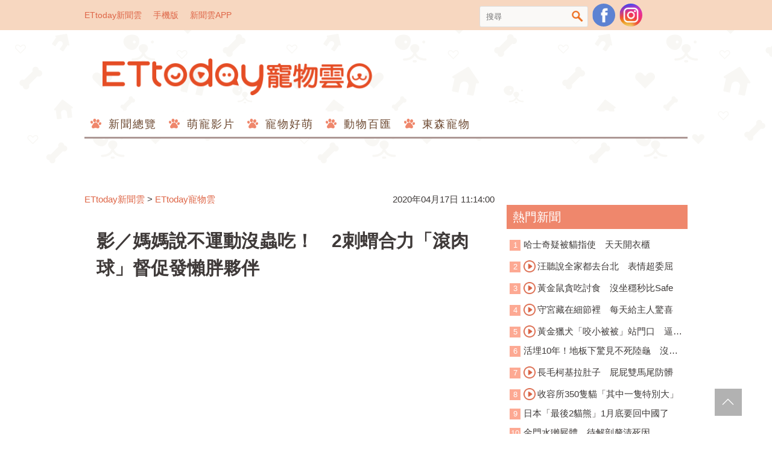

--- FILE ---
content_type: text/html; charset=utf-8
request_url: https://pets.ettoday.net/news/1693614
body_size: 17531
content:
<!doctype html>
<html lang="zh-Hant-TW" prefix="og:http://ogp.me/ns#" itemscope itemtype="http://schema.org/NewsArticle">
<head>	
<meta charset="utf-8">
<link rel="amphtml" href="https://pets.ettoday.net/amp/amp_news.php7?news_id=1693614">
<title>影／媽媽說不運動沒蟲吃！　2刺蝟合力「滾肉球」督促發懶胖夥伴 | ETtoday寵物雲 | ETtoday新聞雲</title>
<link rel="canonical" itemprop="mainEntityOfPage" href="https://pets.ettoday.net/news/1693614"/>

<!-- 網頁社群分享meta 開始 -->
<meta property="og:url" itemprop="url" content="https://pets.ettoday.net/news/1693614"/>
<meta property="og:title" itemprop="name" content="影／媽媽說不運動沒蟲吃！　2刺蝟合力「滾肉球」督促發懶胖夥伴 | ETtoday寵物雲 | ETtoday新聞雲"/>
<meta property="og:image" itemprop="image" content="https://cdn2.ettoday.net/images/4822/e4822544.jpg"/>
<meta property="og:image:type" content="image/jpeg"/>
<meta property="og:image:width" content="1200"/>
<meta property="og:image:height" content="628"/>
<meta property="og:type" content="article"/>
<meta name="description" content="飼主張小惠家中有隻體重將近1.2公斤的刺蝟「恐龍妹」，她想盡辦法幫忙減肥，無奈成效不彰。近日張小惠開玩笑祭出「連坐法」，不料另外2隻體型較小的刺蝟竟然化身為「推肉機」，不斷用頭猛頂恐龍妹屁屁，努力督促牠運動。(刺蝟,減肥,運動,恐龍妹)"/>
<meta property="og:description" itemprop="description" content="飼主張小惠家中有隻體重將近1.2公斤的刺蝟「恐龍妹」，她想盡辦法幫忙減肥，無奈成效不彰。近日張小惠開玩笑祭出「連坐法」，不料另外2隻體型較小的刺蝟竟然化身為「推肉機」，不斷用頭猛頂恐龍妹屁屁，努力督促牠運動。"/>
<!-- 網頁社群分享meta 結束 -->

<!-- 新聞資訊 (新聞內頁專用) 分類&時間 開始 -->
<meta name="section" property="article:section" content="寵物動物"/>
<meta name="subsection" itemprop="articleSection" content="寵物"/>
<meta property="dable:item_id" content="1693614">
<meta name="pubdate" itemprop="dateCreated" itemprop="datePublished" property="article:published_time" content="2020-04-17T11:14:00+08:00"/>
<meta name="lastmod" itemprop="dateModified" content="2020-04-20T18:24:02+08:00"/>
<meta name="news_keywords" itemprop="keywords" content="刺蝟,減肥,運動,恐龍妹" />
<meta name="author" content="ETtoday新聞雲"/>
<meta property="article:author" content="https://www.facebook.com/ETtodayPETS"/>
<meta name="source" itemprop="author" content="ETtoday寵物雲"/>
<meta name="dcterms.rightsHolder" content="ETtoday新聞雲">

<!-- 新聞資訊 (新聞內頁專用) 分類&時間 結束 -->

<!-- JSON-LD(系統站內頁專用) 開始 -->
<script type="application/ld+json">
{
    "@context": "https://schema.org",
    "@type": "NewsArticle",
    "mainEntityOfPage":"https://pets.ettoday.net/news/1693614",
    "headline": "影／媽媽說不運動沒蟲吃！　2刺蝟合力「滾肉球」督促發懶胖夥伴",
    "url": "https://pets.ettoday.net/news/1693614",
    "thumbnailUrl": "https://cdn2.ettoday.net/images/4822/e4822544.jpg",
    "articleSection":"寵物動物",
    "creator": ["943-何睿宜","943"],
    "image": {
        "@type": "ImageObject", 
		"url": "https://cdn2.ettoday.net/images/4822/e4822544.jpg"
    },
    "dateCreated": "2020-04-17T11:14:00+08:00",        
    "datePublished": "2020-04-17T11:14:00+08:00",
    "dateModified": "2020-04-20T18:24:02+08:00",
    "publisher": {
        "@type": "Organization",
        "name": "ETtoday新聞雲",
        "logo": {
            "@type": "ImageObject", 
			"url": "https://cdn2.ettoday.net/style/pets2017/images/push.jpg"   
        }
    },
    "author": {
        "@type": "Organization",
		"name": "ETtoday新聞雲",
		"url":"https://www.ettoday.net/"
    },
    "speakable":{
        "@type": "SpeakableSpecification",
        "xpath": [
            "/html/head/meta[@property='og:title']/@content",
            "/html/head/meta[@property='og:description']/@content"
           ]
     }, 
    "keywords":["刺蝟","減肥","運動","恐龍妹"],        
    "description": "飼主張小惠家中有隻體重將近1.2公斤的刺蝟「恐龍妹」，她想盡辦法幫忙減肥，無奈成效不彰。近日張小惠開玩笑祭出「連坐法」，不料另外2隻體型較小的刺蝟竟然化身為「推肉機」，不斷用頭猛頂恐龍妹屁屁，努力督促牠運動。(刺蝟,減肥,運動,恐龍妹)"
}
</script>
<!-- JSON-LD(系統站內頁專用) 結束 -->


<!-- 基本meta 開始 -->
<meta name="viewport" content="width=1200"/>
<!-- search頁或tag頁或編採不給搜尋引擎蒐錄 開始 -->
<meta name="robots" content="index,follow,noarchive"/>
<!-- search頁或tag頁或編採不給搜尋引擎蒐錄 結束 -->
<link rel="apple-touch-icon" sizes="180x180" href="//cdn2.ettoday.net/style/pets2017/images/touch-icon.png"/>
<link rel="shortcut icon" sizes="192x192" href="//cdn2.ettoday.net/style/pets2017/images/touch-icon.png"/>
<link rel="alternate" type="application/rss+xml" title="ETtoday《寵物動物新聞》" href="https://feeds.feedburner.com/ettoday/pet"/>
<!-- 基本meta 結束 -->

<!-- dns-prefetch 開始 -->
<link rel="dns-prefetch" href="//ad.ettoday.net">
<link rel="dns-prefetch" href="//ad1.ettoday.net">
<link rel="dns-prefetch" href="//ad2.ettoday.net">
<link rel="dns-prefetch" href="//cache.ettoday.net">
<link rel="dns-prefetch" href="//static.ettoday.net">
<link rel="dns-prefetch" href="//cdn1.ettoday.net">
<link rel="dns-prefetch" href="//cdn2.ettoday.net">
<!-- dns-prefetch 結束 -->

<!-- 社群專用 開始 -->
<meta property="og:locale" content="zh_TW" />
<meta property="fb:app_id" content="146858218737386"/>
<meta property="og:site_name" name="application-name" content="ETtoday寵物雲"/>
<meta property="article:publisher" content="https://www.facebook.com/ETtodayPETS" />
<!-- 社群專用 結束 -->

<!-- CSS、JS 開始 -->
<link href="//cdn2.ettoday.net/style/pets2017/css/style.css" rel="stylesheet">
<script src="//cdn2.ettoday.net/jquery/jquery.js"></script>
<script src="//cdn2.ettoday.net/jquery/jquery.cookie.js"></script>
<script src="//cdn2.ettoday.net/jquery/jquery.lazyload.min.js"></script>
<script src="//cdn2.ettoday.net/style/pets2017/js/common.js"></script>
<!-- CSS、JS 結束 -->

<!-- DFP 開始-->
<script type="text/javascript" src="//cdn2.ettoday.net/dfp/dfp-gpt.js"></script>
<!-- DFP 結束-->

<!-- Google Tag Manager 開始 -->
<!--GTM DataLayer 開始-->
<script>
    dataLayer = [{
        'csscode':'pet',
        'page-id':'1693614',
        'category-id':'8',
        'category-name1':'寵物動物',
        'category-name2':'寵物',
        'dept-name':'網路新聞中心',
        'author-id':'943',
        'author-name':'何睿宜',
        'video-id':'', 
        'video-category-id':'',
        'readtype':'PC' 
    }];
</script>
<!--GTM DataLayer 結束-->
<script>
    (function(w,d,s,l,i){w[l]=w[l]||[];w[l].push({'gtm.start':
    new Date().getTime(),event:'gtm.js'});var f=d.getElementsByTagName(s)[0],
    j=d.createElement(s),dl=l!='dataLayer'?'&l='+l:'';j.async=true;j.src=
    'https://www.googletagmanager.com/gtm.js?id='+i+dl;f.parentNode.insertBefore(j,f);
    })(window,document,'script','dataLayer','GTM-W6PX4R7');
</script>
<!-- Google Tag Manager 結束 -->

<!-- Global site tag (gtag.js) - Google Analytics 開始 -->
<script async src="https://www.googletagmanager.com/gtag/js?id=G-JQNDWD28RZ"></script>
<script>
  window.dataLayer = window.dataLayer || [];
  function gtag(){dataLayer.push(arguments);}
  gtag('js', new Date());
</script>
<!-- Global site tag (gtag.js) - Google Analytics 結束 -->
<!-- dmp.js 開始 -->
<script>
var dmp_event_property  ="pet";
var dmp_id              ="1693614";
var dmp_name            ="影／媽媽說不運動沒蟲吃！　2刺蝟合力「滾肉球」督促發懶胖夥伴";
var dmp_keywords        ="刺蝟,減肥,運動,恐龍妹";
var dmp_publish_date    ="2020-04-17T11:14:00+08:00";
var dmp_modified_date   ="2020-04-20T18:24:02+08:00";
var dmp_category_id_list="8_8";
var dmp_is_editor_rec   ="0";
var dmp_et_token        ="699000f0fc8d3a73afc7e5269de1755c";
var dmp_event_id        ="";
</script>
<script src="//cdn2.ettoday.net/jquery/dmp/news.js"></script>
<!-- dmp.js 結束 -->

</head>

<body id="pet" class="news-page news-1693614">
  <div id="fb-root"></div>

<!-- FB Quote 選取文字分享 開始-->
<div class="fb-quote"></div>
<!-- FB Quote 選取文字分享 結束-->
  <!--wrapper_box 開始-->
  <div class="wrapper_box">
      <!-- 模組 新聞內頁 分享按鈕 開始 -->
<div id="et_sticky_pc">
    <ul>
        <li><a class="btn logo" href="https://pets.ettoday.net/" title="回首頁">回首頁</a></li>
        <li><a class="btn fb" href="javascript:;" onclick="window.open('//www.facebook.com/sharer/sharer.php?u='+encodeURIComponent('https://pets.ettoday.net/news/1693614?from=pc-newsshare-fb-fixed'),'facebook-share-dialog','width=626,height=436');" title="分享到facebook">facebook</a></li>
        <li><a class="btn line" href="javascript:;" onclick="window.open('https://social-plugins.line.me/lineit/share?url='+encodeURIComponent('https://pets.ettoday.net/news/1693614')+'?from=pc-newsshare-line-fixed','LINE','width=626,height=500');return false;" title="分享到line">LINE</a></li>
        <li><a class="btn twitter" href="javascript:;" onclick="window.open('https://twitter.com/intent/tweet?text='+encodeURIComponent('影／媽媽說不運動沒蟲吃！　2刺蝟合力「滾肉球」督促發懶胖夥伴')+'&url=https://pets.ettoday.net/news/1693614?from=pc-newsshare-twitter-fixed','Twittes','width=626,height=436');return false;" title="分享到Twitter">Twitter</a></li>
        <li><a class="btn link" href="javascript:;" title="複製連結">複製連結</a></li>
    </ul>
</div>
      <!-- 模組 新聞內頁 分享按鈕 結束 -->
    <!--wrapper 開始-->
    <div class="wrapper">
		
      <!--轟天雷/凱旋門 廣告 開始-->
      <div class="top-sky">
        <script language="JavaScript" type="text/javascript">
        <!-- <![CDATA[
          var ts = Math.random();
          document.write('<scr' + 'ipt language="JavaScript" type="text/javascript" src="https://ad.ettoday.net/ads.php?bid=pet_thunder&rr='+ ts +'"></scr' + 'ipt>');
        // ]]> -->
        </script>
      </div>
      <!--轟天雷/凱旋門 廣告 結束-->
		         
      <!--topbar_box 開始-->
<div class="topbar_box">
	<!--top_bar 開始-->
	<div class="topbar">
		<!--menu_1 開始-->
		<div class="menu_1">
			<a href="//www.ettoday.net" target="_blank">ETtoday新聞雲</a>
			<a href="#" onclick="location.replace('http://www.ettoday.net/changeReadType.php?rtype=0&rurl=//pets.ettoday.net/news/1693614');">手機版</a>
			<a href="//www.ettoday.net/events/app/ettoday_app.htm" target="_blank">新聞雲APP</a>
		</div>
		<!--menu_1 結束-->
		<!--menu_2 開始-->
		<div class="menu_2">
			<!-- 搜尋 開始 -->
			<div class="search_box">
			  <form name="form_search" id="form_search" action="//pets.ettoday.net/search" method="get">
			    <input name="keywords" class="txt_area" type="text" placeholder="搜尋">
				<button class="btn" type="submit" onclick="#">搜尋</button>
			  </form>  
			</div>
			<!-- 搜尋 結束 -->
			<!--粉絲團-->
			<a class="icon_fb" href="https://www.facebook.com/ETtodayPETS/" target="_blank">粉絲團</a>
			<!--粉絲團-->
                        <!--ig-->
                        <a class="icon_ig" href="https://www.instagram.com/ettodaypets/" target="_blank">寵物雲instagram</a>
                        <!--ig-->
						<!--fb-like-->
			<div class="fb-share-button" data-href="https://www.facebook.com/ETtodayPETS/" data-layout="box_count" data-size="small" data-mobile-iframe="true"><a class="fb-xfbml-parse-ignore" target="_blank" href="https://www.facebook.com/sharer/sharer.php?u=https%3A%2F%2Fwww.facebook.com%2FETtodayPETS%2F&amp;src=sdkpreparse">分享</a></div>
			<!--fb-like-->
					</div>
		<!--menu_2 結束-->
	</div>
	<!--top_bar 結束-->
</div>
<!--topbar_box 結束-->

<!--header_box 開始-->
<div class="header_box"> 
	<!--header 開始-->
	<div class="header">
		<!--logo 開始-->
		<h2 class="logo_pet">
		  <a href="//pets.ettoday.net">ETtoday寵物雲</a>
		</h2>
		<!--logo 結束-->
					
		<!--廣告 寵物雲_PC_版頭小橫幅(左) 開始-->
		<div class="ad250x50">
			<script language="JavaScript" type="text/javascript">
			<!-- <![CDATA[
						var ts = Math.random();
				document.write('<scr' + 'ipt language="JavaScript" type="text/javascript" src="https://ad1.ettoday.net/ads.php?bid=all_header_250x50&rr='+ ts +'"></scr' + 'ipt>');
			// ]]> -->
			</script>
		</div>
		<!--廣告 寵物雲_PC_版頭小橫幅(左) 結束-->

		<!--廣告 寵物雲_PC_版頭小橫幅(右) 開始-->
		<div class="ad250x50_right">
		  <script language="JavaScript" type="text/javascript">
      <!-- <![CDATA[
            var ts = Math.random();
        document.write('<scr' + 'ipt language="JavaScript" type="text/javascript" src="https://ad1.ettoday.net/ads.php?bid=pet_120x100&rr='+ ts +'"></scr' + 'ipt>');
      // ]]> -->
      </script>
		</div>
		<!--廣告 寵物雲_PC_版頭小橫幅(右) 結束-->

		<!--nav_1 開始-->
		<div class="nav_1 clearfix">
			<ul>
			  			    <li>
			      <a href='//pets.ettoday.net/focus/新聞總覽' 
			      	 target='_self'>
			      	新聞總覽			      </a>
				  <ul class="sub">
			      				  </ul>
				</li>
			  			    <li>
			      <a href='//pets.ettoday.net/v-list.phtml?sub_id=125' 
			      	 target='_self'>
			      	萌寵影片			      </a>
				  <ul class="sub">
			      				  </ul>
				</li>
			  			    <li>
			      <a href='//pets.ettoday.net/focus/寵物好萌' 
			      	 target='_self'>
			      	寵物好萌			      </a>
				  <ul class="sub">
			                          <li>
                      <a href='//pets.ettoday.net/focus/寵物暖新聞' 
			      	     target='_self'>
			      	    寵物暖新聞			      	  </a>
                    </li>
                                      <li>
                      <a href='//pets.ettoday.net/focus/寵物小確幸' 
			      	     target='_self'>
			      	    寵物小確幸			      	  </a>
                    </li>
                  				  </ul>
				</li>
			  			    <li>
			      <a href='//pets.ettoday.net/focus/動物百匯' 
			      	 target='_self'>
			      	動物百匯			      </a>
				  <ul class="sub">
			                          <li>
                      <a href='//pets.ettoday.net/focus/寵物奇聞' 
			      	     target='_self'>
			      	    寵物奇聞			      	  </a>
                    </li>
                                      <li>
                      <a href='//pets.ettoday.net/focus/動物保育救援' 
			      	     target='_self'>
			      	    動物保育救援			      	  </a>
                    </li>
                                      <li>
                      <a href='//pets.ettoday.net/focus/動物百科' 
			      	     target='_self'>
			      	    動物百科			      	  </a>
                    </li>
                  				  </ul>
				</li>
			  			    <li>
			      <a href='//pets.ettoday.net/store.phtml' 
			      	 target='_self'>
			      	東森寵物			      </a>
				  <ul class="sub">
			      				  </ul>
				</li>
			  			</ul>
		</div> 
		<!--nav_1 結束-->
	</div>
	<!--header 結束--> 
</div>
<!--header_box 結束-->			
      <!-- 廣告 黃金文字 ad_txt_3 開始-->
      <div id="ticker_3" class="ad_txt_3 clearfix">
        <ul class="clearfix">
          <!--黃金文字all_gold_text1 開始-->
          <li id="t1">
            <script language="JavaScript" type="text/javascript">
            <!-- <![CDATA[
              var ts = Math.random();
              document.write('<scr' + 'ipt language="JavaScript" type="text/javascript" src="https://ad.ettoday.net/ads.php?bid=all_gold_text1&rr='+ ts +'"></scr' + 'ipt>');
            // ]]> -->
            </script>
          </li>
          <!--黃金文字all_gold_text1 結束-->
          <!--黃金文字all_gold_text2 開始-->
          <li id="t2">
            <script language="JavaScript" type="text/javascript">
            <!-- <![CDATA[
              var ts = Math.random();
              document.write('<scr' + 'ipt language="JavaScript" type="text/javascript" src="https://ad.ettoday.net/ads.php?bid=all_gold_text2&rr='+ ts +'"></scr' + 'ipt>');
            // ]]> -->
            </script>
          </li>
          <!--黃金文字all_gold_text2 結束-->
          <!--黃金文字all_gold_text3 開始-->
          <li id="t3"> 
            <script language="JavaScript" type="text/javascript">
            <!-- <![CDATA[
              var ts = Math.random();
              document.write('<scr' + 'ipt language="JavaScript" type="text/javascript" src="https://ad.ettoday.net/ads.php?bid=all_gold_text3&rr='+ ts +'"></scr' + 'ipt>');
            // ]]> -->
            </script>
          </li>
          <!--黃金文字all_gold_text3 結束-->
        </ul>
      </div>
      <!--廣告 黃金文字 ad_txt_3 結束-->
			
      <!--廣告 超級大橫幅 ad_970 開始-->
      <div class="ad_970">
        <script language="JavaScript" type="text/javascript">
        <!-- <![CDATA[
          var ts = Math.random();
          document.write('<scr' + 'ipt language="JavaScript" type="text/javascript" src="https://ad.ettoday.net/ads.php?bid=pet_970x90&rr='+ ts +'"></scr' + 'ipt>');
        // ]]> -->
        </script>
      </div>
      <!--廣告 超級大橫幅 ad_970 結束--> 

      <!--廣告 onead 果實 In-Cover & In-Page 開始-->
      <div id = 'oneadICIPTag'></div>
      <script type="text/javascript" src="//cdn2.ettoday.net/ad/onead/onead_ic_ip.js"></script>
      <!--廣告 onead 果實 In-Cover & In-Page 結束-->
			   
      <!--container_box 開始-->
      <div class="container_box"> 
        <!--container 開始-->
        <div class="container"> 
          <!--橫列 r1 開始-->
          <div class="r1 clearfix"> 
            <!--直欄 c1 開始-->
            <div class="c1">
                
            <!-- breadcrumb_box 開始-->
            <div class="breadcrumb_box clearfix">
                <!--麵包屑 開始-->
                <div class="part_breadcrumb" itemscope itemtype="http://schema.org/BreadcrumbList">
                    <!-- 第一層 開始 -->
                    <div itemscope itemtype="http://schema.org/ListItem" itemprop="itemListElement">
                        <a itemscope itemtype="http://schema.org/Thing" itemprop="item" href="https://www.ettoday.net/"   id="https://www.ettoday.net/">
                            <span itemprop="name">ETtoday新聞雲</span>
                        </a>
                        <meta itemprop="position" content="1" />
                    </div>
                    <!-- 第一層 結束 -->
                    &gt;
                    <!-- 第二層 開始 -->
                    <div itemscope itemtype="http://schema.org/ListItem" itemprop="itemListElement">
                        <a itemscope itemtype="http://schema.org/Thing" itemprop="item" href="https://pets.ettoday.net/"  id="https://pets.ettoday.net/">
                            <span itemprop="name">ETtoday寵物雲</span>
                        </a>
                        <meta itemprop="position" content="2" />
                    </div>
                    <!-- 第二層 結束 -->
                </div>
                <!--麵包屑 結束-->
                <time class="news-time" itemprop="datePublished" datetime="2020-04-17T11:14:00+08:00">2020年04月17日 11:14:00</time>
            </div>
            <!-- breadcrumb_box 結束-->                   
                
              <!--subject_article 開始-->
              <div class="subject_article clearfix">
               <article> 
                <!--網站logo 列印時出現 開始-->
                <div class="site_logo" style="display:none;">
                  <link href="//cdn2.ettoday.net/style/pets2017/css/print.css" rel="stylesheet" type="text/css" media="print"/>
                  <img src="//cdn2.ettoday.net/style/pets2017/images/logo_print.jpg"/>
                </div>
                <!--網站logo 列印時出現 結束-->
                <header> 
                <h1 class="title" itemprop="headline">影／媽媽說不運動沒蟲吃！　2刺蝟合力「滾肉球」督促發懶胖夥伴</h1>
                </header> 

                <!-- 新聞內頁 文字廣告(上) 開始 -->
                <div class="ad_txt_1">
                <script language="JavaScript" type="text/javascript">
                var ts = Math.random();
                document.write("<scr" + 'ipt language="JavaScript" type="text/javascript" src="https://ad.ettoday.net/ads.php?bid=pet_text_1&rr=' + ts + '"></scr' + "ipt>");
                </script>
                </div>
                <!-- 新聞內頁 文字廣告(上) 結束 -->

                <!--各頻道PC 文首分享 開始-->
                <!--模組 et_social_1 開始-->
<div class="et_social_1">
	<!-------成人警告 開始----------->
		<!-------成人警告 結束----------->

	<!-- menu 開始 -->
		<!-- <div class="menu">
	</div> -->
		<!-- menu 結束 -->
</div>
<!--模組 et_social_1 結束-->
                <!--各頻道PC 文首分享 結束-->

                <!--story 本文 開始-->
                <div class="story" itemprop="articleBody">
                  <p><iframe src="https://www.ettoday.net/tools/player/576254-210771?title=%E4%B8%8D%E9%81%8B%E5%8B%95%E6%B2%92%E8%9F%B2%E5%90%83%EF%BC%812%E5%88%BA%E8%9D%9F%E5%90%88%E5%8A%9B%E3%80%8C%E6%BB%BE%E8%82%89%E7%90%83%E3%80%8D%E3%80%80%E7%8C%9B%E9%A0%82%E5%A4%A5%E4%BC%B4%E5%B1%81%E5%B1%81...%E7%B6%B2%E7%AC%91%EF%BC%9A%E5%88%B0%E5%BA%95%E8%AA%B0%E8%A6%81%E6%B8%9B%E8%82%A5&amp;bid=boba_preroll_web&amp;show_ad=1&amp;uccu=3" width="560" height="315" frameborder="0" scrolling="no" allowfullscreen="true" webkitallowfullscreen="true" mozallowfullscreen="true"></iframe></p>
<p>記者何睿宜／綜合報導</p>
<p>飼主張小惠家中有隻體重將近1.2公斤的刺蝟「恐龍妹」，她想盡辦法幫忙減肥，無奈成效不彰。近日張小惠開玩笑祭出「連坐法」，不料另外2隻體型較小的刺蝟竟然化身為「推肉機」，不斷用頭猛頂恐龍妹屁屁，努力督促牠運動。</p>
<p>張小惠拍下這段逗趣畫面並笑說，「這個影片我不知道該怎麼解釋......我只是對影片中恐龍妹的2位刺蝟阿姨說：恐龍妹沒有跑完5圈，大家今天都沒蟲吃，妳們自己看著辦吧！！！然後就出現影片中的狀況了......。」影片中，圓滾滾的恐龍妹疑似發懶不想動，2隻刺蝟阿姨便合力使出「頭頂功」，從臀部、腹部進攻，一股腦兒地往前推，一度差點讓恐龍妹「翻車」。</p>
<p><img src="//cdn2.ettoday.net/images/4815/d4815237.jpg" alt="▲刺蝟,減肥,恐龍妹。1.2kg「恐龍妹」胖成球！滿月就跟成年刺蝟同重　獸醫驚：沒見過。（圖／飼主張小惠提供）" width="600" height="449" title="▲刺蝟,減肥,恐龍妹。1.2kg「恐龍妹」胖成球！滿月就跟成年刺蝟同重　獸醫驚：沒見過。（圖／飼主張小惠提供）" /></p>
    <!-- 新聞中_巨幅 start-->
    <div class="ad_in_news">
     <div class="ad_readmore">[廣告]請繼續往下閱讀...</div>
     <script language="JavaScript" type="text/javascript">
      var ts = Math.random();
      document.write('<scr' + 'ipt language="JavaScript" type="text/javascript" src="https://ad.ettoday.net/ads.php?bid=pet_in_news_1&rr='+ ts +'"></scr' + 'ipt>');
     </script>
    </div>
    <!-- 新聞中_巨幅 end-->
    
<p><strong>▲恐龍妹最近量體重是1193公克，然而一般刺蝟體重應在300-450公克之間。（圖／飼主張小惠提供）<br type="_moz" />
</strong></p>
<p><img src="//cdn2.ettoday.net/images/4815/d4815194.jpg" alt="▲刺蝟,減肥,恐龍妹。1.2kg「恐龍妹」胖成球！滿月就跟成年刺蝟同重　獸醫驚：沒見過。（圖／飼主張小惠提供）" width="600" height="338" title="▲刺蝟,減肥,恐龍妹。1.2kg「恐龍妹」胖成球！滿月就跟成年刺蝟同重　獸醫驚：沒見過。（圖／飼主張小惠提供）" /></p>
<p><strong>▲圓滾滾的恐龍妹。（圖／飼主張小惠提供）<br type="_moz" />
</strong></p>
<p>事實上，目前1.5歲的恐龍妹從小就比其他刺蝟「有份量」，接近滿月時，體重就超過300公克，「根本是極少見的狀況，300公克早已是成年刺蝟的體重，所以醫生認為牠遺傳體質的可能性很大。」張小惠說，恐龍妹的爸爸重730公克，媽媽530公克，都屬於較大的刺蝟，「加上恐龍妹是獨生女，沒兄弟姊妹搶奶喝，所有的奶都牠一個人喝，所以才會這麼『壯』。」</p>
<p><img src="//cdn2.ettoday.net/images/4815/d4815195.jpg" alt="▲刺蝟,減肥,恐龍妹。1.2kg「恐龍妹」胖成球！滿月就跟成年刺蝟同重　獸醫驚：沒見過。（圖／飼主張小惠提供）" width="600" height="338" title="▲刺蝟,減肥,恐龍妹。1.2kg「恐龍妹」胖成球！滿月就跟成年刺蝟同重　獸醫驚：沒見過。（圖／飼主張小惠提供）" /></p>
<p><strong>▲恐龍妹滿月時體重就有300公克。（圖／飼主張小惠提供）</strong></p>
<p><img src="//cdn2.ettoday.net/images/4815/d4815197.jpg" alt="▲刺蝟,減肥,恐龍妹。1.2kg「恐龍妹」胖成球！滿月就跟成年刺蝟同重　獸醫驚：沒見過。（圖／飼主張小惠提供）" width="600" height="338" title="▲刺蝟,減肥,恐龍妹。1.2kg「恐龍妹」胖成球！滿月就跟成年刺蝟同重　獸醫驚：沒見過。（圖／飼主張小惠提供）" /></p>
<p><strong>▲恐龍妹窩在媽媽肚皮下喝奶，看起來就是個巨大寶寶。（圖／飼主張小惠提供）</strong></p>
<p>張小惠說，家中養的刺蝟其實都吃一樣的飼料，「每隻每天吃約15-20公克的飼料。」直到發現恐龍妹體重達到900公克後，才特別讓換吃低脂的飼料，可是牠還是持續發福。張小惠設下目標，希望能幫恐龍妹先減到900公克以下，「目前也需要徵求醫師的建議了，看看還有沒有其他方式也可幫助減肥！」</p>
<p>網友們看到刺蝟阿姨督促恐龍妹運動的影片後，紛紛留言笑說，「2位阿姨很盡責。」、「2位阿姨真的很努力督促」、「恐龍妹偷懶，這樣不行喔」、「阿姨頸子都快硬了」、「這3位......好像在擠公車......哈哈大笑」、「感覺被推到快翻車了」、「這連帶處分討厭但效果好」、「結果是運動到阿姨ＸＤ」、「結束後2位阿姨比較累！」</p>
<p><img src="//cdn2.ettoday.net/images/4822/d4822546.jpg" alt="▲媽媽說不運動沒蟲吃！　2刺蝟合力「滾肉球」督促發懶胖夥伴。（圖／飼主張小惠）" width="600" height="393" title="▲媽媽說不運動沒蟲吃！　2刺蝟合力「滾肉球」督促發懶胖夥伴。（圖／飼主張小惠）" /></p>
<p><strong>▲恐龍妹：我還是很萌滴！只是沒男友而已。（圖／飼主張小惠提供）</strong></p>
<p><img src="//cdn2.ettoday.net/images/4822/d4822545.jpg" alt="▲媽媽說不運動沒蟲吃！　2刺蝟合力「滾肉球」督促發懶胖夥伴。（圖／飼主張小惠）" width="600" height="400" title="▲媽媽說不運動沒蟲吃！　2刺蝟合力「滾肉球」督促發懶胖夥伴。（圖／飼主張小惠）" /></p>
<p><strong>▲恐龍妹：我這張看起來有瘦一點了，可以不要運動嗎？（圖／飼主張小惠提供）<br type="_moz" />
</strong></p>
<p><iframe src="https://www.ettoday.net/tools/player/574824-210332?title=%E5%AA%BD%E5%AA%BD%E8%AA%AA%E4%B8%8D%E9%81%8B%E5%8B%95%E6%B2%92%E8%9F%B2%E5%90%83%EF%BC%81%E3%80%802%E5%88%BA%E8%9D%9F%E5%90%88%E5%8A%9B%E3%80%8C%E6%BB%BE%E8%82%89%E7%90%83%E3%80%8D%E7%9D%A3%E4%BF%83%E7%99%BC%E6%87%B6%E8%83%96%E5%A4%A5%E4%BC%B4&amp;bid=boba_preroll_web&amp;show_ad=1&amp;uccu=3" width="560" height="315" frameborder="0" scrolling="no" allowfullscreen="true" webkitallowfullscreen="true" mozallowfullscreen="true"></iframe></p>
<p><strong>▲恐龍妹發懶，刺蝟阿姨急忙督促。（影／飼主張小惠提供）<br type="_moz" />
</strong></p>
<p><a href="https://www.etpet.com.tw/ " target="_blank"> <strong>►偷偷跟毛拔麻說，毛孩最愛這些了</strong></a></p>
<p><a href="https://goo.gl/MyKwZB" target="_blank"><strong>►ETtoday寵物雲有IG了，快按追蹤</strong></a></p>
<p><strong>你可能還想看：</strong> <br />
<a href="https://pets.ettoday.net/news/1666800?from=rh_et_pets" target="_blank"><strong>►黑貓凌晨4點狠咬臉！　孕婦痛醒一看「羊水破了」：沒白疼你</strong></a><br />
<a href="https://pets.ettoday.net/news/1666521?from=rh_et_pets" target="_blank"><strong>►歐告妹搖尾迎回家！　一開門「蛤～是把拔！」秒變唾棄臉逃走</strong></a><br />
<a href="https://pets.ettoday.net/news/1666519?from=rh_et_pets" target="_blank"><strong>►柴山獼猴坐肩上「搭便車200公尺」　山友笑：牠第三站才下車</strong></a><br />
<a href="https://pets.ettoday.net/news/1652094?from=rh_et_pets" target="_blank"><strong>►海鷗叼「肉色條狀物」丟來丟去玩超開心 攝影師細看真相尷尬爆</strong></a><br />
<a href="https://pets.ettoday.net/news/1654342?from=rh_et_pets" target="_blank"><strong>►機車置物箱長出一坨橘貓　陪他騎完「1分鐘上班路程」強迫收編</strong></a></p>
<p><strong>▼更多精彩影音。</strong></p>
<p><iframe src="https://www.ettoday.net/tools/player/559809-205934?title=%E8%9E%8D%E5%8C%96%E6%83%B9%EF%BC%81%E5%B0%8F%E8%B2%93%E5%BF%98%E6%83%85%E7%9E%87%E7%9C%BC%E7%8B%82%E8%88%94%E7%8E%BB%E7%92%83+%E6%9C%80%E7%A8%9A%E5%AB%A9%E6%B8%85%E6%BD%94%E5%B7%A5%E8%90%8C%E6%9A%88%E7%B6%B2%EF%BC%9A%E8%B6%85%E5%8B%BE%E8%BF%BD%EF%BC%81&amp;bid=boba_preroll_web&amp;show_ad=1&amp;uccu=3" width="560" height="315" frameborder="0" scrolling="no" allowfullscreen="true" webkitallowfullscreen="true" mozallowfullscreen="true"></iframe></p>
<p><strong>延伸影音：</strong></p>
<p><iframe width="560" height="315" src="https://www.youtube.com/embed/videoseries?list=PLCCSUStC_FqR1EGMvlbphVW1_dUgdZBuM" frameborder="0" allow="accelerometer; autoplay; encrypted-media; gyroscope; picture-in-picture" allowfullscreen=""></iframe></p>                </div>
                <!--story 本文 結束-->
              <img src="https://www.ettoday.net/source/et_track.php7" width="0" height="0" style="display:none;">
                <!-- PC_新聞內頁_In-Read 影音廣告 start-->
                <script language="JavaScript" type="text/javascript">
                <!-- <![CDATA[
                  var ts = Math.random();
                  document.write('<scr' + 'ipt language="JavaScript" type="text/javascript" src="https://ad.ettoday.net/ads.php?bid=all_inread&rr='+ ts +'"></scr' + 'ipt>');
                // ]]> -->
                </script>
                <!-- PC_新聞內頁_In-Read 影音廣告 end -->
								  
                <!--關鍵字 開始-->
                <p class="tag">
                  <span>關鍵字：</span>
                                      <a href='//pets.ettoday.net/search/刺蝟'>刺蝟</a>、
                                      <a href='//pets.ettoday.net/search/減肥'>減肥</a>、
                                      <a href='//pets.ettoday.net/search/運動'>運動</a>、
                                      <a href='//pets.ettoday.net/search/恐龍妹'>恐龍妹</a>、
                                  </p>
                <!--關鍵字 結束-->

                <!--各頻道PC 文末分享 開始-->
                <!--模組 et_social_2、et_social_3 共用 CSS 開始-->
<link rel="stylesheet" href="https://cdn2.ettoday.net/style/et_common/css/social_sharing_2.css">
<!--模組 et_social_2、et_social_3 共用 CSS 結束-->

<!--模組 et_social_2 開始-->
<div class="et_social_2">
	<p>分享給朋友：</p>
	<!-- menu 開始 -->
	<div class="menu">
				<a href="javascript:;" onclick="window.open('https://www.facebook.com/sharer/sharer.php?u='+encodeURIComponent('https://pets.ettoday.net/news/1693614')+'?from=pc-newsshare-fb','facebook-share-dialog','width=626,height=436');return false;" class="facebook" title="分享到Facebook"></a>
		<a href="javascript:;" onclick="window.open('https://social-plugins.line.me/lineit/share?url='+encodeURIComponent('https://pets.ettoday.net/news/1693614')+'?from=pc-newsshare-line','LINE','width=626,height=500');return false;" class="line" title="分享到LINE"></a>
		<a href="javascript:;" onclick="window.open('https://twitter.com/intent/tweet?text='+encodeURIComponent('影／媽媽說不運動沒蟲吃！　2刺蝟合力「滾肉球」督促發懶胖夥伴')+'&url=https://pets.ettoday.net/news/1693614?from=pc-newsshare-twitter','Twittes','width=626,height=436');return false;" class="x" title="分享到X"></a>
				<a class="copy-link" title="複製連結"></a>
		<a class="print" onclick="window.print();" title="列印本頁"></a> 
				<a class="message scrollgo" title="點我留言" rel=".fb-comments"></a>
			</div>
	<!-- menu 結束 -->
</div>
<!--模組 et_social_2 結束-->

<!--模組 et_social_3 開始-->
<div class="et_social_3">
	<p>追蹤我們：</p>
	<!-- menu 開始 -->
	<div class="menu">
		<a href="https://www.facebook.com/ETtodayPETS" class="facebook" title="追蹤Facebook粉絲團" target="_blank"></a>
		<a href="https://www.youtube.com/channel/UC6opZ4Pgn-Du1eI4Q4wyowQ" class="youtube" title="訂閱YouTube" target="_blank"></a>
		<a href="https://www.instagram.com/ettodaypets/" class="instagram" title="追蹤IG" target="_blank"></a>
		<a href="https://line.me/R/ti/p/%40ETtoday" class="line" title="加LINE好友" target="_blank"></a>
		<a href="https://twitter.com/ettodaytw" class="x" title="追蹤X" target="_blank"></a>
		<a href="https://t.me/ETtodaynews" class="telegram" title="追蹤Telegram" target="_blank"></a>
	</div>
	<!-- menu 結束 -->
</div>
<!--模組 et_social_3 結束-->
                <!--各頻道PC 文末分享 結束-->

                <!-- tagbanner專區 開始 -->
                <!-- tagbanner專區 結束-->

                <p class="note">※本文版權所有，非經授權，不得轉載。<a href="//www.ettoday.net/member/clause_copyright.php" target="_blank">[ETtoday著作權聲明]</a>※</p>
                </article>
              </div>
              <!--subject_article 結束-->
	      <link rel="stylesheet" href="https://cdn2.ettoday.net/style/live-frame2018/etlive.css?20181214" type="text/css"/>
                   <script src="https://cdn2.ettoday.net/style/live-frame2018/etlive.js"></script>            <div class="video_frame">
                <h2 class="live_title"><a target="_blank" href="https://msg.ettoday.net/msg_liveshow.php?redir=https%3A%2F%2Fboba.ettoday.net%2Fvideonews%2F490161%3Ffrom%3Dvodframe_pets&vid=490161">【最後擺攤身影曝】蔥油餅夫妻雙亡「永久歇業」　網刷一排道不捨</a></h2>
                <div id="ettoday_channel_frame" style="clear:both">
                    <div class="ettoday_vod">
                        <span class="live_btn_close"></span>
                        <a href="https://msg.ettoday.net/msg_liveshow.php?redir=https%3A%2F%2Fboba.ettoday.net%2Fvideonews%2F490161%3Ffrom%3Dvodframe_pets&vid=490161" target="_blank">
                            <img src='https://cdn2.ettoday.net/style/misc/loading_800x450.gif' data-original='//cdn2.ettoday.net/film/images/490/d490161.jpg?cdnid=1371962' alt='【最後擺攤身影曝】蔥油餅夫妻雙亡「永久歇業」　網刷一排道不捨' >
                        </a>
                    </div>
                </div>
            </div>
            <!-- 追蹤碼 開始 -->
             <script async src="https://www.googletagmanager.com/gtag/js?id=G-9K3S62N7C5"></script>
             
             <script>
             window.dataLayer = window.dataLayer || [];
             function gtag(){dataLayer.push(arguments);}
             gtag('js', new Date());
             gtag('config', 'G-9K3S62N7C5');//GA4

             //GA4-load
             gtag('event', 'et_load', {
                 '影片標題_load': '【最後擺攤身影曝】蔥油餅夫妻雙亡「永久歇業」　網刷一排道不捨',
                 '站台_load': 'vodframe_pets',
                 'send_to': ['G-9K3S62N7C5','G-JYGZKCZLK4']
             });

             //GA4-click
             $(".live_title a,.ettoday_vod a").click(function() {
                 gtag('event', 'et_click', {
                     '影片標題_click': '【最後擺攤身影曝】蔥油餅夫妻雙亡「永久歇業」　網刷一排道不捨',
                     '站台_click': 'vodframe_pets',
                     'send_to': ['G-9K3S62N7C5','G-JYGZKCZLK4']
                    });
             });
             </script>
             <!-- 追蹤碼 結束 -->						
              <!--tab_1 頁籤 4顆按鈕 開始-->
              <div id="hot_area" class="tab tab_1 span4">
                <!--tab_title 開始-->
                <div class="tab_title clearfix">
                  <a class="current" href="#">推薦閱讀</a>
                  <a href="#">熱門影音</a>
                  <a href="#">寵物最新</a>
                  <a href="#">全站最新</a>
                </div>
                <!--tab_title 開始-->
                <!--tab_content 開始-->
                <div class="tab_content">

                  <!--組-->
                  <div class="piece">
                    <!--part_list_2 文字列表 開始-->
                    <div class="part_list_2">
                      
                        <h3>
                          <i class='icon_type_video'></i>                          <a title='狗媽媽前腳斷掉！救援2天就生產　揚起「無敵微笑」展示8寶寶' href='https://pets.ettoday.net/news/1643127'
                             target='_blank' >
                            狗媽媽前腳斷掉！救援2天就生產　揚起「無敵微笑」展示8寶寶                          </a>
                        </h3>

                      
                        <h3>
                                                    <a title='小黑貓右手打石膏！　媽被超正經「英雄降落坐姿」笑爛' href='https://pets.ettoday.net/news/1642684'
                             target='_blank' >
                            小黑貓右手打石膏！　媽被超正經「英雄降落坐姿」笑爛                          </a>
                        </h3>

                      
                        <h3>
                                                    <a title='鳥媽棄蛋不顧！飼主發現「小裂縫」伸手幫忙　獲得軟萌粉紅寶寶' href='https://pets.ettoday.net/news/1642679'
                             target='_blank' >
                            鳥媽棄蛋不顧！飼主發現「小裂縫」伸手幫忙　獲得軟萌粉紅寶寶                          </a>
                        </h3>

                      
                        <h3>
                                                    <a title='主人搬家忘了牠！巨橘貓入住中途家　被貓寶寶們當「奶爸」狂吸' href='https://pets.ettoday.net/news/1640036'
                             target='_blank' >
                            主人搬家忘了牠！巨橘貓入住中途家　被貓寶寶們當「奶爸」狂吸                          </a>
                        </h3>

                      
                        <h3>
                                                    <a title='「客家菜包」窩廚房回收紙箱　「一臉被棄養」騙光網友眼淚' href='https://pets.ettoday.net/news/1640851'
                             target='_blank' >
                            「客家菜包」窩廚房回收紙箱　「一臉被棄養」騙光網友眼淚                          </a>
                        </h3>

                      
                        <h3>
                          <i class='icon_type_video'></i>                          <a title='看房發現圍籬有道小門　他打開見「超萌鄰居」驚呼：超想住！' href='https://pets.ettoday.net/news/1642341'
                             target='_blank' >
                            看房發現圍籬有道小門　他打開見「超萌鄰居」驚呼：超想住！                          </a>
                        </h3>

                      
                        <h3>
                                                    <a title='90歲阿公記憶停在年輕時　卻總惦記孫女愛犬「摳摳吃飽沒？」' href='https://pets.ettoday.net/news/1636090'
                             target='_blank' >
                            90歲阿公記憶停在年輕時　卻總惦記孫女愛犬「摳摳吃飽沒？」                          </a>
                        </h3>

                      
                        <h3>
                                                    <a title='從監視器驚見「文鳥布偶多2隻」　拉近一看被「白湯圓」萌翻' href='https://pets.ettoday.net/news/1636085'
                             target='_blank' >
                            從監視器驚見「文鳥布偶多2隻」　拉近一看被「白湯圓」萌翻                          </a>
                        </h3>

                      
                        <h3>
                          <i class='icon_type_video'></i>                          <a title='家中鼠寶剛走⋯他爬山看到草叢在動　走近竟捕獲「接班小倉鼠」' href='https://pets.ettoday.net/news/1635794'
                             target='_blank' >
                            家中鼠寶剛走⋯他爬山看到草叢在動　走近竟捕獲「接班小倉鼠」                          </a>
                        </h3>

                      
                        <h3>
                          <i class='icon_type_video'></i>                          <a title='影／救援的小貓全身濕狂發抖　媽怒瞪旁邊裝傻高加索：整天舔貓！' href='https://pets.ettoday.net/news/1635621'
                             target='_blank' >
                            影／救援的小貓全身濕狂發抖　媽怒瞪旁邊裝傻高加索：整天舔貓！                          </a>
                        </h3>

                                          </div>
                    <!--part_list_2 文字列表 結束-->
                  </div>
                  <!--組-->
                  <!--組-->
                  <div class="piece">
                    <!--part_list_2 文字列表 開始-->
                    <div class="part_list_2">
                    
                    <h3>
                      <i class='icon_type_video'></i>
                      <a target="_blank" title="是康老師的貓！　天王星驚見「橘貓探頭」"
                         href="//pets.ettoday.net/video/125/419992?autopage" >
                        是康老師的貓！　天王星驚見「橘貓探頭」                      </a>
                    </h3>

                    
                    <h3>
                      <i class='icon_type_video'></i>
                      <a target="_blank" title="虎斑貓踏踏突被搶娃娃　奶音抗議：那是偶的！"
                         href="//pets.ettoday.net/video/125/474477?autopage" >
                        虎斑貓踏踏突被搶娃娃　奶音抗議：那是偶的！                      </a>
                    </h3>

                    
                    <h3>
                      <i class='icon_type_video'></i>
                      <a target="_blank" title="虎斑哥「喜當爸」被貓弟狂吸奶　瞇眼開肚發出呼嚕聲超享受XD"
                         href="//pets.ettoday.net/video/125/473593?autopage" >
                        虎斑哥「喜當爸」被貓弟狂吸奶　瞇眼開肚發出呼嚕聲超享受XD                      </a>
                    </h3>

                    
                    <h3>
                      <i class='icon_type_video'></i>
                      <a target="_blank" title="爸燙完頭髮貓咪認不出來　緊盯飛機耳壓超低：你誰？"
                         href="//pets.ettoday.net/video/125/466699?autopage" >
                        爸燙完頭髮貓咪認不出來　緊盯飛機耳壓超低：你誰？                      </a>
                    </h3>

                                        </div>
                    <!--part_list_2 文字列表 結束-->
                  </div>
                  <!--組-->
                  
                  <!--組-->
                  <div class="piece">
                    <!--part_list_2 文字列表 開始-->
                    <div class="part_list_2">
                    
                      <h3>
                                                <a href="//pets.ettoday.net/news/3104606" target="_blank" title="金門太湖周邊發現水獺屍體　成年雌獺待解剖釐清死因">
                          金門太湖周邊發現水獺屍體　成年雌獺待解剖釐清死因                        </a>
                      </h3>

                    
                      <h3>
                        <i class='icon_type_video'></i>                        <a href="//pets.ettoday.net/news/3104423" target="_blank" title="黃金鼠貪吃討食沒坐穩　秒張開小手比出「Safe」手勢萌翻網友">
                          黃金鼠貪吃討食沒坐穩　秒張開小手比出「Safe」手勢萌翻網友                        </a>
                      </h3>

                    
                      <h3>
                                                <a href="//pets.ettoday.net/news/3104133" target="_blank" title="哈士奇與貓妹聯手拆家「衣櫃變睡窩」　網笑翻：一定是受貓指使">
                          哈士奇與貓妹聯手拆家「衣櫃變睡窩」　網笑翻：一定是受貓指使                        </a>
                      </h3>

                    
                      <h3>
                        <i class='icon_type_video'></i>                        <a href="//pets.ettoday.net/news/3104382" target="_blank" title="長毛柯基綁「屁屁雙馬尾」　烙賽洗乾淨後防止毛弄髒">
                          長毛柯基綁「屁屁雙馬尾」　烙賽洗乾淨後防止毛弄髒                        </a>
                      </h3>

                    
                      <h3>
                        <i class='icon_type_video'></i>                        <a href="//pets.ettoday.net/news/3104459" target="_blank" title="不可以熬夜！愛睏黃金獵犬「咬小被被」站門口　逼主人上床睡覺">
                          不可以熬夜！愛睏黃金獵犬「咬小被被」站門口　逼主人上床睡覺                        </a>
                      </h3>

                    
                      <h3>
                                                <a href="//pets.ettoday.net/news/3103951" target="_blank" title="日本「最後2貓熊」1月底要回中國了　日迎54年來首次全境貓熊歸零">
                          日本「最後2貓熊」1月底要回中國了　日迎54年來首次全境貓熊歸零                        </a>
                      </h3>

                                        </div>
                    <!--part_list_2 文字列表 結束-->
                  </div>
                  <!--組-->
                  <!--組-->
                  <div class="piece">
                    <!--part_list_2 文字列表 開始-->
                    <div class="part_list_2">
                    
                      <h3>
                                                <a href='https://www.ettoday.net/news/20260121/3104673.htm' 
                           target='_blank' title='俄空襲烏能源設施　國際原子能總署曝：車諾比核電廠外部供電全斷'>
                          俄空襲烏能源設施　國際原子能總署曝：車諾比核電廠外部供電全斷                        </a>
                      </h3>

                    
                      <h3>
                                                <a href='https://finance.ettoday.net/news/3104670' 
                           target='_blank' title='雷虎科技發重訊反擊Cheap　「嚴重損害聲譽」求償1億'>
                          雷虎科技發重訊反擊Cheap　「嚴重損害聲譽」求償1億                        </a>
                      </h3>

                    
                      <h3>
                                                <a href='https://www.ettoday.net/news/20260121/3104667.htm' 
                           target='_blank' title='「我再ven一次」影片爆紅　陸網氣炸反擊：台灣腔很滑稽'>
                          「我再ven一次」影片爆紅　陸網氣炸反擊：台灣腔很滑稽                        </a>
                      </h3>

                    
                      <h3>
                                                <a href='https://finance.ettoday.net/news/3104668' 
                           target='_blank' title='市場變幻莫測　川普關稅案法院三度未作裁決、達飛突宣布返回好望角'>
                          市場變幻莫測　川普關稅案法院三度未作裁決、達飛突宣布返回好望角                        </a>
                      </h3>

                    
                      <h3>
                                                <a href='https://www.ettoday.net/news/20260121/3104666.htm' 
                           target='_blank' title='爺爺傳至今用不壞「烘焙模具界LV」熄燈　台北70年白鐵號清倉'>
                          爺爺傳至今用不壞「烘焙模具界LV」熄燈　台北70年白鐵號清倉                        </a>
                      </h3>

                    
                      <h3>
                                                <a href='https://finance.ettoday.net/news/3104663' 
                           target='_blank' title='租賃業挺中小企業突破關稅寒冬 　學者：完善法規防風險'>
                          租賃業挺中小企業突破關稅寒冬 　學者：完善法規防風險                        </a>
                      </h3>

                    
                      <h3>
                                                <a href='https://star.ettoday.net/news/3104660' 
                           target='_blank' title='大兒重砲開撕　貝克漢首度現身！當場打破沉默了'>
                          大兒重砲開撕　貝克漢首度現身！當場打破沉默了                        </a>
                      </h3>

                    
                      <h3>
                                                <a href='https://www.ettoday.net/news/20260121/3104661.htm' 
                           target='_blank' title='斑馬線上多「3條神秘白線」幹嘛用？交通部早已給出解答'>
                          斑馬線上多「3條神秘白線」幹嘛用？交通部早已給出解答                        </a>
                      </h3>

                    
                      <h3>
                                                <a href='https://www.ettoday.net/news/20260121/3104662.htm' 
                           target='_blank' title='川普全球關稅合法？　美國最高法院「關鍵裁決」再等等'>
                          川普全球關稅合法？　美國最高法院「關鍵裁決」再等等                        </a>
                      </h3>

                    
                      <h3>
                                                <a href='https://game.ettoday.net/article/3104229.htm' 
                           target='_blank' title='27歲網友後悔「青春都花在遊戲」　文破千萬觀看「自律更重要」'>
                          27歲網友後悔「青春都花在遊戲」　文破千萬觀看「自律更重要」                        </a>
                      </h3>

                                        </div>
                    <!--part_list_2 文字列表 結束-->
                  </div>
                  <!--組-->

                </div>
                <!--tab_content 頁籤 開始-->
              </div>
              <!--tab_1 頁籤 4顆按鈕 結束-->
							  
              <!--block_1 區塊 開始-->
              <div class="block block_1 hot-news">
                <!--block_title 開始-->
                <div class="block_title">
                  <h3>
                    <em class="icon"></em>
                    <span>寵物動物</span>熱門新聞
                  </h3>
                </div>
                <!--block_title 結束-->
                <!--block_content 開始-->
                <div class="block_content">
                  <!--two_col 兩欄式分割 開始-->
                  <div class="two_col clearfix">
                    <!--col_1 分割1 開始-->
                    <div class="col_1">
                      <!--part_list_2 文字列表 開始-->
                      <div class="part_list_2">
                      
                                                <!--熱門新聞_文字廣告(左) 開始-->
                        <h3 class="ad_txt_4">
                          <script language="JavaScript" type="text/javascript">
                          <!-- <![CDATA[
                            var ts = Math.random();
                            document.write('<scr' + 'ipt language="JavaScript" type="text/javascript" src="https://ad.ettoday.net/ads.php?bid=pet_text_4&rr='+ ts +'"></scr' + 'ipt>');
                          // ]]> -->
                          </script>
                        </h3>
                        <!--熱門新聞_文字廣告(左) 結束-->
                        
                        <!--組-->
                        <h3>
                                                    <a href='//pets.ettoday.net/news/3104133' title='哈士奇疑被貓指使　天天開衣櫃'>
                            哈士奇疑被貓指使　天天開衣櫃                          </a>
                        </h3>
                        <!--組-->

                      
                        
                        <!--組-->
                        <h3>
                          <i class='icon_type_video'></i>                          <a href='//pets.ettoday.net/news/3102839' title='汪聽說全家都去台北　表情超委屈'>
                            汪聽說全家都去台北　表情超委屈                          </a>
                        </h3>
                        <!--組-->

                      
                        
                        <!--組-->
                        <h3>
                          <i class='icon_type_video'></i>                          <a href='//pets.ettoday.net/news/3104423' title='黃金鼠貪吃討食　沒坐穩秒比Safe'>
                            黃金鼠貪吃討食　沒坐穩秒比Safe                          </a>
                        </h3>
                        <!--組-->

                      
                        
                        <!--組-->
                        <h3>
                          <i class='icon_type_video'></i>                          <a href='//pets.ettoday.net/news/3103479' title='守宮藏在細節裡　每天給主人驚喜'>
                            守宮藏在細節裡　每天給主人驚喜                          </a>
                        </h3>
                        <!--組-->

                      
                        
                        <!--組-->
                        <h3>
                          <i class='icon_type_video'></i>                          <a href='//pets.ettoday.net/news/3104459' title='黃金獵犬「咬小被被」站門口　逼主人睡覺'>
                            黃金獵犬「咬小被被」站門口　逼主人睡覺                          </a>
                        </h3>
                        <!--組-->

                      
                        
                        <!--組-->
                        <h3>
                                                    <a href='//pets.ettoday.net/news/3101103' title='活埋10年！地板下驚見不死陸龜　沒水沒光奇蹟活著'>
                            活埋10年！地板下驚見不死陸龜　沒水沒光奇蹟活著                          </a>
                        </h3>
                        <!--組-->

                      
                        
                        <!--組-->
                        <h3>
                          <i class='icon_type_video'></i>                          <a href='//pets.ettoday.net/news/3104382' title='長毛柯基拉肚子　屁屁雙馬尾防髒'>
                            長毛柯基拉肚子　屁屁雙馬尾防髒                          </a>
                        </h3>
                        <!--組-->

                                            </div>
                      <!--part_list_2 文字列表 結束-->
                    </div>
                    <!--col_1 分割1 結束-->
                    
                    <!--col_2 分割2 開始-->
                    <div class="col_2">
                      <!--part_list_2 文字列表 開始-->
                      <div class="part_list_2">
                      
                                                <!--熱門新聞_文字廣告(右) 開始-->
                        <h3 class="ad_txt_4">
                          <script language="JavaScript" type="text/javascript">
                          <!-- <![CDATA[
                            var ts = Math.random();
                            document.write('<scr' + 'ipt language="JavaScript" type="text/javascript" src="https://ad.ettoday.net/ads.php?bid=pet_text_5&rr='+ ts +'"></scr' + 'ipt>');
                          // ]]> -->
                          </script>
                        </h3>
                        <!--熱門新聞_文字廣告(右) 結束-->
                        
                        <!--組-->
                        <h3>
                          <i class='icon_type_video'></i>                          <a href='//pets.ettoday.net/news/3101502' title='收容所350隻貓「其中一隻特別大」'>
                            收容所350隻貓「其中一隻特別大」                          </a>
                        </h3>
                        <!--組-->

                      
                        
                        <!--組-->
                        <h3>
                                                    <a href='//pets.ettoday.net/news/3103951' title='日本「最後2貓熊」1月底要回中國了'>
                            日本「最後2貓熊」1月底要回中國了                          </a>
                        </h3>
                        <!--組-->

                      
                        
                        <!--組-->
                        <h3>
                                                    <a href='//pets.ettoday.net/news/3104606' title='金門水獺屍體　待解剖釐清死因'>
                            金門水獺屍體　待解剖釐清死因                          </a>
                        </h3>
                        <!--組-->

                      
                        
                        <!--組-->
                        <h3>
                                                    <a href='//pets.ettoday.net/news/3103785' title='主人收安親班照片　驚見博美混進大狗團'>
                            主人收安親班照片　驚見博美混進大狗團                          </a>
                        </h3>
                        <!--組-->

                      
                        
                        <!--組-->
                        <h3>
                          <i class='icon_type_video'></i>                          <a href='//pets.ettoday.net/news/3102827' title='浪浪12公斤瘦到病危　被愛滋養重生'>
                            浪浪12公斤瘦到病危　被愛滋養重生                          </a>
                        </h3>
                        <!--組-->

                      
                        
                        <!--組-->
                        <h3>
                                                    <a href='//pets.ettoday.net/news/3103419' title='吉娃娃散步被問「是麝香豬嗎？」'>
                            吉娃娃散步被問「是麝香豬嗎？」                          </a>
                        </h3>
                        <!--組-->

                      
                        
                        <!--組-->
                        <h3>
                          <i class='icon_type_video'></i>                          <a href='//pets.ettoday.net/news/3100101' title='山羌跨級挑戰1700公斤犀牛　單挑原因曝'>
                            山羌跨級挑戰1700公斤犀牛　單挑原因曝                          </a>
                        </h3>
                        <!--組-->

                                            </div>
                      <!--part_list_2 文字列表 結束-->
                    </div>
                    <!--col_2 分割2 結束-->
                  </div>
                  <!--two_col 兩欄式分割 結束-->
                </div>
                <!--block_content 結束-->
              </div>
              <!--block_1 區塊 結束-->
								
              
              <!-- 文章推薦模組 1 start-->
              <div id="pet_recirculation_1" class="recirculation">
                <script type="text/javascript">
                  var ts = Math.random();
                  document.write('<scr' + 'ipt language="JavaScript" type="text/javascript" src="https://ad.ettoday.net/ads.php?bid=pet_recirculation_1&rr='+ ts +'"></scr' + 'ipt>');
                </script>
              </div>
              <!-- 文章推薦模組 1 end-->

              <!--block_1 讀者迴響 區塊 開始-->
              <div class="block block_1 fb-comments">
                <!--block_title 開始-->
                <div class="block_title">
                  <h3><em class="icon"></em>讀者迴響</h3>
                </div>
                <!--block_title 結束-->
			    <!--et 留言版 開始-->
			    <div id="et_comments">
			        			        <!--menu 開始-->
			        <div class="menu">
			            <button class="btn_et current gtmclick">ETtoday留言</button>
			            <button class="btn_fb gtmclick">FB留言</button>
			        </div>
			        <!--menu 結束-->
			        			
			        <!--et_board 開始-->
			        <div class="et_board">
			            <!--留言 iframe 開始-->
			            <iframe id="et_comments_inner" class="et_comments_inner" src="https://media.ettoday.net/source/et_comments3.php7?news_id=1693614&title=影／媽媽說不運動沒蟲吃！　2刺蝟合力「滾肉球」督促發懶胖夥伴&url=https://pets.ettoday.net/news/1693614" scrolling="no" allowtransparency="true"></iframe>
			            <!--留言 iframe 結束-->
			        </div>
			        <!--et_board 開始-->
			
			        <!--fb_board 開始-->
			        <div class="fb_board">
			            <!--FB 留言板 start-->
			            <div class="fb-comments" data-href="https://pets.ettoday.net/news/1693614" data-numposts="5" data-colorscheme="light" width="100%"></div>
			            <!--FB 留言板 end-->
			        </div>
			        <!--fb_board 結束-->
			
			        <!--btn_go 下載App按鈕 開始-->
			        <a class="btn_go gtmclick" href="https://www.ettoday.net/events/ad-source/app/redirect-et-comments.php?news_id=1693614" target="_blank">我也要留言，快前往新聞雲App！</a>
			        <!--btn_go 下載App按鈕 結束-->
			    </div>
			    <!--et 留言版 結束-->
              </div>
              <!--block_1 讀者迴響 區塊 結束-->

            </div>
            <!--直欄 c1 結束--> 
							
            <!--直欄 c2 開始-->
<div class="c2">
    <!--inner 開始-->
    <div class="inner">
        <!-- PC_全網_超級快閃廣告 start -->
        <div id="all_crazygif" class="crazygif">
          <script type="text/javascript">
          (function(){
            var ts = Math.random();
            document.write('<scr' + 'ipt type="text/javascript" src="https://ad2.ettoday.net/ads.php?bid=all_crazygif&rr='+ ts +'"></scr' + 'ipt>');
          })()
          </script>
        </div>
        <!-- PC_全網_超級快閃廣告 end -->
        <!--廣告 內頁_巨幅(上) 開始-->
        <div class="ad_300">
            <script language="JavaScript" type="text/javascript">
              var ts = Math.random();
              document.write('<scr' + 'ipt language="JavaScript" type="text/javascript" src="https://ad2.ettoday.net/ads.php?bid=pet_300x250_top&rr='+ ts +'"></scr' + 'ipt>');       
            </script>
        </div>
        <!--廣告 內頁_巨幅(上) 開始--> 
        
        <!--廣告 全網_巨幅(上2) 開始-->
        <div class="ad_300">
            <script language="JavaScript" type="text/javascript">
              var ts = Math.random();
              document.write('<scr' + 'ipt language="JavaScript" type="text/javascript" src="https://ad2.ettoday.net/ads.php?bid=all_300x250&rr='+ ts +'"></scr' + 'ipt>');
            </script>
        </div>
        <!--廣告 全網_巨幅(上2) 結束-->
                                  
        <!--block_2 區塊 開始-->
        <div class="block block_2">
            <!--block_title 開始-->
            <div class="block_title">
                <h3>熱門新聞</h3>
            </div>
            <!--block_title 結束-->
            <!--block_content 開始-->
            <div class="block_content sidebar-hot-news">
                <!--part_list_1 文字列表 開始-->
                <div class="part_list_1 clearfix">
                                        
                      <!--組-->
                      <h3>
                        <a href='//pets.ettoday.net/news/3104133' title='哈士奇疑被貓指使　天天開衣櫃'>哈士奇疑被貓指使　天天開衣櫃</a>
                      </h3>
                      <!--組-->

                      
                      
                      
                                        
                      <!--組-->
                      <h3>
                        <a href='//pets.ettoday.net/news/3102839' title='汪聽說全家都去台北　表情超委屈'><i class='icon_type_video'></i>汪聽說全家都去台北　表情超委屈</a>
                      </h3>
                      <!--組-->

                      
                      
                      
                                        
                      <!--組-->
                      <h3>
                        <a href='//pets.ettoday.net/news/3104423' title='黃金鼠貪吃討食　沒坐穩秒比Safe'><i class='icon_type_video'></i>黃金鼠貪吃討食　沒坐穩秒比Safe</a>
                      </h3>
                      <!--組-->

                      
                      
                      
                                        
                      <!--組-->
                      <h3>
                        <a href='//pets.ettoday.net/news/3103479' title='守宮藏在細節裡　每天給主人驚喜'><i class='icon_type_video'></i>守宮藏在細節裡　每天給主人驚喜</a>
                      </h3>
                      <!--組-->

                      
                      
                      
                                        
                      <!--組-->
                      <h3>
                        <a href='//pets.ettoday.net/news/3104459' title='黃金獵犬「咬小被被」站門口　逼主人睡覺'><i class='icon_type_video'></i>黃金獵犬「咬小被被」站門口　逼主人睡覺</a>
                      </h3>
                      <!--組-->

                                              <!--側欄-熱門新聞-文字廣告(1) 開始-->
                        <h3>
                        <script language="JavaScript" type="text/javascript">
                           var ts = Math.random();
                           document.write('<scr' + 'ipt language="JavaScript" type="text/javascript" src="https://ad2.ettoday.net/ads.php?bid=all_news_text5&rr='+ ts +'"></scr' + 'ipt>');
                        </script>
                        </h3>
                        <!--側欄-熱門新聞-文字廣告(1) 結束-->
                      
                      
                      
                                        
                      <!--組-->
                      <h3>
                        <a href='//pets.ettoday.net/news/3101103' title='活埋10年！地板下驚見不死陸龜　沒水沒光奇蹟活著'>活埋10年！地板下驚見不死陸龜　沒水沒光奇蹟活著</a>
                      </h3>
                      <!--組-->

                      
                      
                      
                                        
                      <!--組-->
                      <h3>
                        <a href='//pets.ettoday.net/news/3104382' title='長毛柯基拉肚子　屁屁雙馬尾防髒'><i class='icon_type_video'></i>長毛柯基拉肚子　屁屁雙馬尾防髒</a>
                      </h3>
                      <!--組-->

                      
                      
                      
                                        
                      <!--組-->
                      <h3>
                        <a href='//pets.ettoday.net/news/3101502' title='收容所350隻貓「其中一隻特別大」'><i class='icon_type_video'></i>收容所350隻貓「其中一隻特別大」</a>
                      </h3>
                      <!--組-->

                      
                      
                      
                                        
                      <!--組-->
                      <h3>
                        <a href='//pets.ettoday.net/news/3103951' title='日本「最後2貓熊」1月底要回中國了'>日本「最後2貓熊」1月底要回中國了</a>
                      </h3>
                      <!--組-->

                      
                      
                      
                                        
                      <!--組-->
                      <h3>
                        <a href='//pets.ettoday.net/news/3104606' title='金門水獺屍體　待解剖釐清死因'>金門水獺屍體　待解剖釐清死因</a>
                      </h3>
                      <!--組-->

                      
                                              <!--側欄-熱門新聞-文字廣告(2) 開始-->
                        <h3>
                        <script language="JavaScript" type="text/javascript">
                           var ts = Math.random();
                           document.write('<scr' + 'ipt language="JavaScript" type="text/javascript" src="https://ad2.ettoday.net/ads.php?bid=all_news_text6&rr='+ ts +'"></scr' + 'ipt>'); 
                        </script>
                        </h3>
                        <!--側欄-熱門新聞-文字廣告(2) 結束-->
                      
                      
                                        
                      <!--組-->
                      <h3>
                        <a href='//pets.ettoday.net/news/3103785' title='主人收安親班照片　驚見博美混進大狗團'>主人收安親班照片　驚見博美混進大狗團</a>
                      </h3>
                      <!--組-->

                      
                      
                      
                                        
                      <!--組-->
                      <h3>
                        <a href='//pets.ettoday.net/news/3102827' title='浪浪12公斤瘦到病危　被愛滋養重生'><i class='icon_type_video'></i>浪浪12公斤瘦到病危　被愛滋養重生</a>
                      </h3>
                      <!--組-->

                      
                      
                      
                                        
                      <!--組-->
                      <h3>
                        <a href='//pets.ettoday.net/news/3103419' title='吉娃娃散步被問「是麝香豬嗎？」'>吉娃娃散步被問「是麝香豬嗎？」</a>
                      </h3>
                      <!--組-->

                      
                      
                      
                                        
                      <!--組-->
                      <h3>
                        <a href='//pets.ettoday.net/news/3100101' title='山羌跨級挑戰1700公斤犀牛　單挑原因曝'><i class='icon_type_video'></i>山羌跨級挑戰1700公斤犀牛　單挑原因曝</a>
                      </h3>
                      <!--組-->

                      
                      
                      
                                        
                      <!--組-->
                      <h3>
                        <a href='//pets.ettoday.net/news/3103040' title='浪貓臉超圓「嘴邊肉捧著溢出來」　'>浪貓臉超圓「嘴邊肉捧著溢出來」　</a>
                      </h3>
                      <!--組-->

                      
                      
                                              <!--側欄-熱門新聞-文字廣告(3) 開始-->
                        <h3>
                        <script language="JavaScript" type="text/javascript">
                           var ts = Math.random();
                           document.write('<scr' + 'ipt language="JavaScript" type="text/javascript" src="https://ad2.ettoday.net/ads.php?bid=all_news_text7&rr='+ ts +'"></scr' + 'ipt>');
                        </script>
                        </h3>
                        <!--側欄-熱門新聞-文字廣告(3) 結束-->
                      
                    
                </div>
                <!--part_list_1 文字列表 結束-->
            </div>
            <!--block_content 結束-->
        </div>
        <!--block_2 區塊 結束-->
                        
        <!--廣告 全網_大型摩天 all_300x600_2 開始-->
        <div class="ad_300">
            <script language="JavaScript" type="text/javascript">
              var ts = Math.random();
              document.write('<scr' + 'ipt language="JavaScript" type="text/javascript" src="https://ad2.ettoday.net/ads.php?bid=all_300x600_2&rr='+ ts +'"></scr' + 'ipt>');
            </script>
        </div>
        <!--廣告 全網_大型摩天 all_300x600_2 結束-->
                  
        <!--block_2 區塊 開始-->
        <div class="block block_2 hot_video">
            <!--block_title 開始-->
            <div class="block_title">
                <h3>熱門寵物影片</h3>
                <a class="btn_more" href="v-list.phtml"><i class="icon_more"></i>更多</a>
            </div>
            <!--block_title 結束-->
            <!--block_content 開始-->
            <div class="block_content">
                <!--part_pictxt_2 圖文列表 開始-->
                <div class="part_pictxt_2">

                    
                                            <!--首則有圖--> 
                      <div class="cover_pic">
                        <a class="pic icon_type_video" 
                           href="//pets.ettoday.net/video/125/419992" title="是康老師的貓！　天王星驚見「橘貓探頭」">
                          <img src="https://cdn2.ettoday.net/style/misc/loading_800x450.gif" data-original="//cdn2.ettoday.net/film/images/419/c419992.jpg" alt="是康老師的貓！　天王星驚見「橘貓探頭」">
                          <h3>
                            是康老師的貓！　天王星驚見「橘貓探頭」                          </h3>
                        </a>
                      </div>
                      <!--首則有圖-->
                      
                                              <!-- 廣告 最夯影音(2) 開始 -->  
                        <script language="JavaScript" type="text/javascript">
                            var ts = Math.random();
                            document.write('<scr' + 'ipt language="JavaScript" type="text/javascript" src="https://ad2.ettoday.net/ads.php?bid=mobileweb_video_1&rr='+ ts +'"></scr' + 'ipt>');       
                        </script>                       
                        <!-- 廣告 最夯影音(2) 結束 --> 
                        <!-- 廣告 最夯影音(3) 開始 -->  
                        <script language="JavaScript" type="text/javascript">
                            var ts = Math.random();
                            document.write('<scr' + 'ipt language="JavaScript" type="text/javascript" src="https://ad2.ettoday.net/ads.php?bid=mobileweb_video_2&rr='+ ts +'"></scr' + 'ipt>');
                        </script>
                        <!-- 廣告 最夯影音(3) 結束 --> 
                        <!-- 廣告 最夯影音(4) 開始 -->  
                        <script language="JavaScript" type="text/javascript">
                            var ts = Math.random();
                            document.write('<scr' + 'ipt language="JavaScript" type="text/javascript" src="https://ad2.ettoday.net/ads.php?bid=mobileweb_video_3&rr='+ ts +'"></scr' + 'ipt>');
                        </script>
                        <!-- 廣告 最夯影音(4) 結束 -->                       
                                          
                                            <!--組-->
                      <div class="piece clearfix">
                        <a class="pic icon_type_video" 
                           href="//pets.ettoday.net/video/125/474477" title="虎斑貓踏踏突被搶娃娃　奶音抗議：那是偶的！">
                          <img src="https://cdn2.ettoday.net/style/misc/loading_300x225.gif" data-original="//cdn2.ettoday.net/film/images/474/c474477.jpg" alt="虎斑貓踏踏突被搶娃娃　奶音抗議：那是偶的！">
                        </a>
                        <h3>
                          <a href="//pets.ettoday.net/video/125/474477" title="虎斑貓踏踏突被搶娃娃　奶音抗議：那是偶的！">
                            虎斑貓踏踏突被搶娃娃　奶音抗議：那是偶的！                          </a>
                        </h3>
                      </div>
                      <!--組-->
                      
                                          
                                            <!--組-->
                      <div class="piece clearfix">
                        <a class="pic icon_type_video" 
                           href="//pets.ettoday.net/video/125/473593" title="虎斑哥「喜當爸」被貓弟狂吸奶　瞇眼開肚發出呼嚕聲超享受XD">
                          <img src="https://cdn2.ettoday.net/style/misc/loading_300x225.gif" data-original="//cdn2.ettoday.net/film/images/473/c473593.jpg" alt="虎斑哥「喜當爸」被貓弟狂吸奶　瞇眼開肚發出呼嚕聲超享受XD">
                        </a>
                        <h3>
                          <a href="//pets.ettoday.net/video/125/473593" title="虎斑哥「喜當爸」被貓弟狂吸奶　瞇眼開肚發出呼嚕聲超享受XD">
                            虎斑哥「喜當爸」被貓弟狂吸奶　瞇眼開肚發出呼嚕聲超享受XD                          </a>
                        </h3>
                      </div>
                      <!--組-->
                      
                                          
                                            <!--組-->
                      <div class="piece clearfix">
                        <a class="pic icon_type_video" 
                           href="//pets.ettoday.net/video/125/466699" title="爸燙完頭髮貓咪認不出來　緊盯飛機耳壓超低：你誰？">
                          <img src="https://cdn2.ettoday.net/style/misc/loading_300x225.gif" data-original="//cdn2.ettoday.net/film/images/466/c466699.jpg" alt="爸燙完頭髮貓咪認不出來　緊盯飛機耳壓超低：你誰？">
                        </a>
                        <h3>
                          <a href="//pets.ettoday.net/video/125/466699" title="爸燙完頭髮貓咪認不出來　緊盯飛機耳壓超低：你誰？">
                            爸燙完頭髮貓咪認不出來　緊盯飛機耳壓超低：你誰？                          </a>
                        </h3>
                      </div>
                      <!--組-->
                      
                                                          </div>
                <!--part_pictxt_2 圖文列表 結束-->
            </div>
            <!--block_content 結束-->
        </div>
        <!--block_2 區塊 結束-->
        <!--block_2 區塊 開始-->
        <div class="block block_2 hot_video">
            <!--block_title 開始-->
            <div class="block_title">
                <h3>追蹤寵物雲</h3>
            </div>
            <!--block_title 結束-->
            <!--block_content 開始-->
            <div class="block_content">

                <!-- facebook 開始-->
                <div class="fb-page" data-href="https://www.facebook.com/ETtodayPETS/" data-tabs="timeline" data-width="300" data-small-header="false" data-adapt-container-width="true" data-hide-cover="false" data-show-facepile="true">
                    <blockquote cite="https://www.facebook.com/ETtodayPETS/" class="fb-xfbml-parse-ignore"><a href="https://www.facebook.com/ETtodayPETS/">ETtoday寵物雲</a></blockquote>
                </div>
                <!-- facebook 開始-->
            </div>
            <!--block_content 結束-->
        </div>
        <!--廣告 聯播網-巨幅 開始-->
        <div id="dfp-300x250-middle" class="ad_300">
            <script language="JavaScript" type="text/javascript">
                var ts = Math.random();
                document.write('<scr' + 'ipt language="JavaScript" type="text/javascript" src="https://ad2.ettoday.net/ads.php?bid=pet_banner_middle&rr='+ ts +'"></scr' + 'ipt>');
            </script>
        </div>
        <!--廣告 聯播網-巨幅 結束-->
        <!--block_2 區塊 結束-->

        
        <!--熱門快報 開始-->
        <div class="block block_2">
            <!--block_title 開始-->
            <div class="block_title">
                <h3><em class="icon"></em>熱門快報</h3>
            </div>
            <!--block_title 結束-->
            <!--block_content 開始-->
            <div class="block_content sidebar-hot-express">
                <!--part_pictxt_6 圖文列表 開始-->
                <div class="part_pictxt_6">

                                        <!--組-->
                    <div class='piece clearfix'>
                      <a class='pic' href='https://sports.ettoday.net/news/3024327' target='_blank' title='東森廣場投籃趣，揪團來打球'>
                        <img src='https://cdn2.ettoday.net/style/misc/loading_100x100.gif' data-original='//cdn1.ettoday.net/img/paste/117/117078.gif' alt='東森廣場投籃趣，揪團來打球'>
                      </a>
                      <h3 class='title'>
                        <a href='https://sports.ettoday.net/news/3024327' target='_blank' title='東森廣場投籃趣，揪團來打球'>
                          東森廣場投籃趣，揪團來打球                        </a>
                      </h3>
                        <p class='summary'>
                          假日怎麼安排？來東森廣場免費吹冷氣投籃，輕鬆運動一下！                        </p>
                    </div>
                    <!--組-->
                                        <!--組-->
                    <div class='piece clearfix'>
                      <a class='pic' href='https://www.ettoday.net/news/20250901/3024263.htm' target='_blank' title='ETtoday 會員限定   爆夾抓抓樂'>
                        <img src='https://cdn2.ettoday.net/style/misc/loading_100x100.gif' data-original='//cdn1.ettoday.net/img/paste/111/111697.png' alt='ETtoday 會員限定   爆夾抓抓樂'>
                      </a>
                      <h3 class='title'>
                        <a href='https://www.ettoday.net/news/20250901/3024263.htm' target='_blank' title='ETtoday 會員限定   爆夾抓抓樂'>
                          ETtoday 會員限定   爆夾抓抓樂                        </a>
                      </h3>
                        <p class='summary'>
                          超好夾零門檻，新手也能一夾入魂！東森廣場抓抓樂，等你來挑戰！                        </p>
                    </div>
                    <!--組-->
                                        <!--組-->
                    <div class='piece clearfix'>
                      <a class='pic' href='https://www.ettoday.net/feature/2021house' target='_blank' title='買房不踩雷！購屋決策不盲目！房產大神實力帶飛'>
                        <img src='https://cdn2.ettoday.net/style/misc/loading_100x100.gif' data-original='//cdn1.ettoday.net/img/paste/115/115932.jpg' alt='買房不踩雷！購屋決策不盲目！房產大神實力帶飛'>
                      </a>
                      <h3 class='title'>
                        <a href='https://www.ettoday.net/feature/2021house' target='_blank' title='買房不踩雷！購屋決策不盲目！房產大神實力帶飛'>
                          買房不踩雷！購屋決策不盲目！房產大神實力帶飛                        </a>
                      </h3>
                        <p class='summary'>
                          賞屋攻略Get！別再自己摸索耗時找房，專家親自帶領您直擊潛力優質建案，購屋選擇，就從最給力的賞屋體驗開始。                        </p>
                    </div>
                    <!--組-->
                                        <!--組-->
                    <div class='piece clearfix'>
                      <a class='pic' href='https://boba.ettoday.net/videonews/488934' target='_blank' title='全聯美味堂快速上桌'>
                        <img src='https://cdn2.ettoday.net/style/misc/loading_100x100.gif' data-original='//cdn1.ettoday.net/img/paste/116/116325.png' alt='全聯美味堂快速上桌'>
                      </a>
                      <h3 class='title'>
                        <a href='https://boba.ettoday.net/videonews/488934' target='_blank' title='全聯美味堂快速上桌'>
                          全聯美味堂快速上桌                        </a>
                      </h3>
                        <p class='summary'>
                          「文里補習班」開課啦！今天來開箱「全聯美味堂」！開箱各種派對美食～                        </p>
                    </div>
                    <!--組-->
                                        <!--組-->
                    <div class='piece clearfix'>
                      <a class='pic' href='https://msg.ettoday.net/rd.php?id=5420' target='_blank' title='ETtoday攝影棚租借'>
                        <img src='https://cdn2.ettoday.net/style/misc/loading_100x100.gif' data-original='//cdn1.ettoday.net/img/paste/113/113946.gif' alt='ETtoday攝影棚租借'>
                      </a>
                      <h3 class='title'>
                        <a href='https://msg.ettoday.net/rd.php?id=5420' target='_blank' title='ETtoday攝影棚租借'>
                          ETtoday攝影棚租借                        </a>
                      </h3>
                        <p class='summary'>
                          ETtoday攝影棚提供完整設施與高品質服務，提供創作者最佳支援，滿足你各種拍攝需求！                        </p>
                    </div>
                    <!--組-->
                    
                </div>
                <!--part_pictxt_6 圖文列表 結束-->
            </div>
            <!--block_content 結束-->
        </div>                                                 
        <!--熱門快報 結束-->

        
        <!--footer 開始-->
        <div class="footer" itemscope itemprop="publisher" itemtype="http://schema.org/Organization">
            <!--footer_menu 開始-->
            <div class="footer_menu">
                <a href="mailto:editor@ettoday.net" title="editor@ettoday.net">我要投稿</a>
                <a href="//www.104.com.tw/jobbank/custjob/index.php?r=cust&amp;j=623a43295a5c3e6a40583a1d1d1d1d5f2443a363189j50&amp;jobsource=checkc" target="_blank">人才招募</a>
                <a href="//events.ettoday.net/about-ettoday/index.htm" target="_blank">關於我們</a>
                <a href="https://www.etgroup.com.tw/" target="_blank">集團簡介</a>
                <a href="https://events.ettoday.net/adsales/index.php7" target="_blank">廣告刊登/合作提案</a>
                <a itemprop="email" href="mailto:service@ettoday.net" title="service@ettoday.net" content="service@ettoday.net">客服信箱</a>
                <a href="//www.ettoday.net/sitemap.htm" target="_blank">Sitemap</a>
                <a href="//www.ettoday.net/member/clause_privacy.php" target="_blank">隱私權政策</a>
                <a href="//www.ettoday.net/member/clause_copyright.php" target="_blank">著作權聲明</a>
                <a href="//www.ettoday.net/member/clause_duty.php" target="_blank">免責聲明</a>
                <p>電話：<span itemprop="telephone">+886-2-5555-6366</span></p>
                <p><span itemprop="name">東森新媒體控股股份有限公司</span> &nbsp;版權所有，非經授權，不許轉載本網站內容 &copy; ETtoday.net All Rights Reserved.</p>
            </div>
            <!--footer_menu 結束-->
            <!--本區隱藏 開始-->
            <span class="footer_logo" itemprop="logo" itemscope itemtype="http://schema.org/ImageObject">
                <link itemprop="url" href="https://cdn2.ettoday.net/style/pets2017/images/push.jpg">
            </span>
            <!--本區隱藏 結束-->
        </div>
        <!--footer 結束-->
                      
        <!--廣告 全網_大型摩天 all_300x600_1 開始-->
        <div class="ad_300">
          <script language="JavaScript" type="text/javascript">
            var ts = Math.random();
            document.write('<scr' + 'ipt language="JavaScript" type="text/javascript" src="https://ad2.ettoday.net/ads.php?bid=all_300x600_1&rr='+ ts +'"></scr' + 'ipt>');
          </script>
        </div>
        <!--廣告 全網_大型摩天 all_300x600_1 結束-->  

    </div>
    <!--inner 結束-->
</div>
<!--直欄 c2 結束-->            </div>
          <!--橫列 r1 結束--> 
        </div>
        <!--container 結束--> 
      </div>
      <!--container_box 結束--> 
			
      <!--gototop 回到最上面 開始-->
      <div class="gototop">回到最上面</div>
      <!--gototop 回到最上面 開始-->
    </div>
    <!--wrapper 結束--> 
  </div>
  <!--wrapper_box 結束-->

  <!-- etu bigdata 開始 -->
    <!-- etu bigdata 結束 -->
  </body>
</html>


--- FILE ---
content_type: application/javascript; charset=utf-8
request_url: https://fundingchoicesmessages.google.com/f/AGSKWxV9FV6crQzg3cb2vX0uE9kPd11Wp3ztX7o-KPfxTHShRuwqBvbUnCapUcHaqQfFRsRlbHuau4IA_TljZNG3NxkMPk075Mde6HHd4xoPKZvBYrND9exzHi7w7DPY4m1R0MAgXxflU-rgJJ8WS2Fhxz-mVZ9UK3XeA8xuoBO-NDibvwxVSp5UVLU7e979/_/wpproads./ads/post-_580x100./ad_exo.&forceadv=
body_size: -1291
content:
window['43e47bf2-8c3a-4a21-97b5-6097ba4a7909'] = true;

--- FILE ---
content_type: application/javascript;charset=UTF-8
request_url: https://tw.popin.cc/popin_discovery/recommend?mode=new&url=https%3A%2F%2Fpets.ettoday.net%2Fnews%2F1693614&&device=pc&media=www.ettoday.net&extra=mac&agency=popin-tw&topn=50&ad=200&r_category=all&country=tw&redirect=false&uid=54807c17e4ce862c0a21768937124056&info=eyJ1c2VyX3RkX29zIjoiTWFjIiwidXNlcl90ZF9vc192ZXJzaW9uIjoiMTAuMTUuNyIsInVzZXJfdGRfYnJvd3NlciI6IkNocm9tZSIsInVzZXJfdGRfYnJvd3Nlcl92ZXJzaW9uIjoiMTMxLjAuMCIsInVzZXJfdGRfc2NyZWVuIjoiMTI4MHg3MjAiLCJ1c2VyX3RkX3ZpZXdwb3J0IjoiMTI4MHg3MjAiLCJ1c2VyX3RkX3VzZXJfYWdlbnQiOiJNb3ppbGxhLzUuMCAoTWFjaW50b3NoOyBJbnRlbCBNYWMgT1MgWCAxMF8xNV83KSBBcHBsZVdlYktpdC81MzcuMzYgKEtIVE1MLCBsaWtlIEdlY2tvKSBDaHJvbWUvMTMxLjAuMC4wIFNhZmFyaS81MzcuMzY7IENsYXVkZUJvdC8xLjA7ICtjbGF1ZGVib3RAYW50aHJvcGljLmNvbSkiLCJ1c2VyX3RkX3JlZmVycmVyIjoiIiwidXNlcl90ZF9wYXRoIjoiL25ld3MvMTY5MzYxNCIsInVzZXJfdGRfY2hhcnNldCI6InV0Zi04IiwidXNlcl90ZF9sYW5ndWFnZSI6ImVuLXVzQHBvc2l4IiwidXNlcl90ZF9jb2xvciI6IjI0LWJpdCIsInVzZXJfdGRfdGl0bGUiOiIlRTUlQkQlQjElRUYlQkMlOEYlRTUlQUElQkQlRTUlQUElQkQlRTglQUElQUElRTQlQjglOEQlRTklODElOEIlRTUlOEIlOTUlRTYlQjIlOTIlRTglOUYlQjIlRTUlOTAlODMlRUYlQkMlODElRTMlODAlODAyJUU1JTg4JUJBJUU4JTlEJTlGJUU1JTkwJTg4JUU1JThBJTlCJUUzJTgwJThDJUU2JUJCJUJFJUU4JTgyJTg5JUU3JTkwJTgzJUUzJTgwJThEJUU3JTlEJUEzJUU0JUJGJTgzJUU3JTk5JUJDJUU2JTg3JUI2JUU4JTgzJTk2JUU1JUE0JUE1JUU0JUJDJUI0JTIwJTdDJTIwRVR0b2RheSVFNSVBRiVCNSVFNyU4OSVBOSVFOSU5QiVCMiUyMCU3QyUyMEVUdG9kYXklRTYlOTYlQjAlRTglODElOUUlRTklOUIlQjIiLCJ1c2VyX3RkX3VybCI6Imh0dHBzOi8vcGV0cy5ldHRvZGF5Lm5ldC9uZXdzLzE2OTM2MTQiLCJ1c2VyX3RkX3BsYXRmb3JtIjoiTGludXggeDg2XzY0IiwidXNlcl90ZF9ob3N0IjoicGV0cy5ldHRvZGF5Lm5ldCIsInVzZXJfZGV2aWNlIjoicGMiLCJ1c2VyX3RpbWUiOjE3Njg5MzcxMjQwNTksImZydWl0X2JveF9wb3NpdGlvbiI6IiIsImZydWl0X3N0eWxlIjoiIn0=&alg=ltr&callback=_p6_a0e246e41b59
body_size: 13560
content:
_p6_a0e246e41b59({"author_name":null,"image":"e37569109f00a36440045b539b9a94b8.jpg","common_category":["animalpet","lifestyle"],"image_url":"https://cdn2.ettoday.net/images/4822/d4822544.jpg","title":"影／媽媽說不運動沒蟲吃！　2刺蝟合力「滾肉球」督促發懶胖夥伴","category":"寵物動物","keyword":[],"url":"https://pets.ettoday.net/news/1693614","pubdate":"202004170000000000","related":[],"hot":[{"url":"https://pets.ettoday.net/news/3102827","title":"浪浪12公斤瘦成「行走的骷髏」幾乎病危　被愛滋養重生","image":"8bff4b11014ef36a610cf69c344f085d.jpg","pubdate":"202601180000000000","category":"寵物動物","safe_text":false,"common_category":["animalpet","lifestyle"],"image_url":"https://cdn2.ettoday.net/images/8585/e8585622.png","task":"ettoday_pets_https_task","score":32},{"url":"https://pets.ettoday.net/news/3103040","title":"浪貓臉超圓「嘴邊肉捧著溢出來」　志工：看來是街頭老大","image":"363c8965ed1fceb44042b94a66a39bb0.jpg","pubdate":"202601180000000000","category":"寵物動物","safe_text":false,"common_category":["animalpet","lifestyle"],"image_url":"https://cdn2.ettoday.net/images/8586/e8586071.png","task":"ettoday_pets_https_task","score":18},{"url":"https://pets.ettoday.net/news/3096407","title":"虎斑貓在家硬舉健身「打翻微波爐」　網友全傻眼：荒謬到像AI影片","image":"fdf8d33e54120e7e4ecd3d4d15ee3345.jpg","pubdate":"202601070000000000","category":"寵物動物","safe_text":false,"common_category":["animalpet","social"],"image_url":"https://cdn2.ettoday.net/images/8568/e8568469.png","task":"ettoday_pets_https_task","score":5},{"url":"https://pets.ettoday.net/news/3097163","title":"買到「台灣黑熊排遺」他嘆天才！　熱銷到「便祕中」","image":"698bff05e7a6169a3d6be0a5131c9a3f.jpg","pubdate":"202601070000000000","category":"寵物動物","safe_text":true,"common_category":["lifestyle","entertainment"],"image_url":"https://cdn2.ettoday.net/images/8570/e8570247.png","task":"ettoday_pets_https_task","score":4},{"url":"https://pets.ettoday.net/news/3095853","title":"太大隻交不到朋友　43kg阿拉斯加雪橇犬「落寞躲角落」主人幫圓夢","image":"51a2e96d3c6f267af6bfd3e5d98bd513.jpg","pubdate":"202601050000000000","category":"寵物動物","safe_text":true,"common_category":["animalpet","entertainment"],"image_url":"https://cdn2.ettoday.net/images/8567/e8567034.png","task":"ettoday_pets_https_task","score":4},{"url":"https://pets.ettoday.net/news/3089578","title":"散步無視主人指令暴衝　伯恩山犬「雪地救出垂死汪」英勇畫面曝","image":"26ca4b46d70bde81548a20eed796a245.jpg","pubdate":"202512240000000000","category":"寵物動物","safe_text":true,"common_category":["animalpet","lifestyle"],"image_url":"https://cdn2.ettoday.net/images/8552/e8552412.png","task":"ettoday_pets_https_task","score":3},{"url":"https://pets.ettoday.net/news/3096538","title":"流浪狗全身結痂「像被水泥浸泡過」　收編後幸福模樣驚呆人","image":"b3b5e5f3050faed895d69aefb79eb863.jpg","pubdate":"202601070000000000","category":"寵物動物","safe_text":false,"common_category":["animalpet","lifestyle"],"image_url":"https://cdn2.ettoday.net/images/8568/e8568811.png","task":"ettoday_pets_https_task","score":3},{"url":"https://pets.ettoday.net/news/3092504","title":"高雄第2座動物園來了！野森動物學校1/17試營運　2條件免費入園","image":"4643e354ff8f5ff1c59a579c768df72d.jpg","pubdate":"202512300000000000","category":"寵物動物","safe_text":true,"common_category":["business","animalpet"],"image_url":"https://cdn2.ettoday.net/images/8559/e8559143.jpg","task":"ettoday_pets_https_task","score":2},{"url":"https://pets.ettoday.net/news/3096271","title":"逛市場遇「歐告睡菜籃」被萌到　她笑：人超多牠都沒醒","image":"fbba60570f3e4a8b998f4f22d70e6c91.jpg","pubdate":"202601060000000000","category":"寵物動物","safe_text":true,"common_category":["lifestyle","economy"],"image_url":"https://cdn2.ettoday.net/images/8567/e8567993.png","task":"ettoday_pets_https_task","score":2},{"url":"https://pets.ettoday.net/news/3096513","title":"亞洲象一見飼育員秒露「幸福燦笑」！12萬人融化：像戀愛中少女","image":"1822309e901e5fe7820434e52a8173a2.jpg","pubdate":"202601070000000000","category":"寵物動物","safe_text":true,"common_category":["animalpet","lifestyle"],"image_url":"https://cdn2.ettoday.net/images/8570/e8570038.png","task":"ettoday_pets_https_task","score":2},{"url":"https://pets.ettoday.net/news/3097807","title":"一見人就「暖笑討抱抱」　收容所白汪可愛模樣網融化：帶牠回家","image":"cb6df3dbaa446d71ad70a88a12b059d3.jpg","pubdate":"202601080000000000","category":"寵物動物","safe_text":true,"common_category":["animalpet","lifestyle"],"image_url":"https://cdn2.ettoday.net/images/8571/e8571867.png","task":"ettoday_pets_https_task","score":2},{"url":"https://pets.ettoday.net/news/3097212","title":"暖爐前「貓狗大戰」爭座位　比熊手短揮空遭貓拳壓制","image":"b568e15ddc3b980786cb817d71599c9e.jpg","pubdate":"202601090000000000","category":"寵物動物","safe_text":false,"common_category":["health","animalpet"],"image_url":"https://cdn2.ettoday.net/images/8573/e8573477.jpg","task":"ettoday_pets_https_task","score":2},{"url":"https://pets.ettoday.net/news/3097871","title":"黑熊「黑輪」雙腳走路、亞洲蹲根本工讀生　網笑：你這樣不像熊喔","image":"2a12770b1d0408c3c284dbd12bc4adf7.jpg","pubdate":"202601080000000000","category":"寵物動物","safe_text":true,"common_category":["animalpet","lifestyle"],"image_url":"https://cdn2.ettoday.net/images/8571/e8571944.png","task":"ettoday_pets_https_task","score":2},{"url":"https://pets.ettoday.net/news/3096824","title":"綿羊大軍入侵超市　「50隻羊擠爆收銀台」男嚇逃爬上輸送帶","image":"a5485e289a0f044c2e217df144cd0e6b.jpg","pubdate":"202601070000000000","category":"寵物動物","safe_text":false,"common_category":["social","lifestyle"],"image_url":"https://cdn2.ettoday.net/images/8569/e8569795.png","task":"ettoday_pets_https_task","score":2},{"url":"https://pets.ettoday.net/news/3098640","title":"全球僅剩300多隻！極危琵嘴鷸再現將軍鹽灘地　台南七股濕地地位關鍵","image":"77c4004fa6e8d9f06f801b2a3c09c64c.jpg","pubdate":"202601100000000000","category":"寵物動物","safe_text":true,"common_category":["business","lifestyle"],"image_url":"https://cdn2.ettoday.net/images/8574/e8574156.png","task":"ettoday_pets_https_task","score":2},{"url":"https://pets.ettoday.net/news/3098101","title":"英勇警犬追捕逃犯「被連開多槍射殺」　最後任務心碎畫面曝","image":"1f34ff7c49dbe69797e3f1a176d127bb.jpg","pubdate":"202601090000000000","category":"寵物動物","safe_text":false,"common_category":["social","politics"],"image_url":"https://cdn2.ettoday.net/images/8572/e8572670.png","task":"ettoday_pets_https_task","score":2},{"url":"https://pets.ettoday.net/news/3098194","title":"東森寵物「新北八里店」1/10開幕！　全館最低半價滿額再抽大獎","image":"17b24acf2b0aab605a5ac2373ea526d5.jpg","pubdate":"202601090000000000","category":"寵物動物","safe_text":true,"common_category":["business","lifestyle"],"image_url":"https://cdn2.ettoday.net/images/8573/e8573224.jpg","task":"ettoday_pets_https_task","score":1},{"url":"https://pets.ettoday.net/news/3097182","title":"女聚餐被貪吃阿金選中「超萌討食」　網哀號：誰能抵抗那張臉","image":"0e658d786c4601afa25febabe6f0bdd0.jpg","pubdate":"202601070000000000","category":"寵物動物","safe_text":true,"common_category":["entertainment","lifestyle"],"image_url":"https://cdn2.ettoday.net/images/8570/e8570363.png","task":"ettoday_pets_https_task","score":1},{"url":"https://pets.ettoday.net/news/3096256","title":"阿金出門發現「不是媽媽遛」　四輪鎖死抗議寧願被拖著走","image":"590d30aaf706eacd612b1990b5789587.jpg","pubdate":"202601060000000000","category":"寵物動物","safe_text":false,"common_category":["animalpet","lovemarrige"],"image_url":"https://cdn2.ettoday.net/images/8568/e8568564.jpg","task":"ettoday_pets_https_task","score":1},{"url":"https://pets.ettoday.net/news/3097462","title":"不想狗在車上大便　冷血男把2犬「綁後車箱沿街拖行」路人怒攔截","image":"893e07f5a9bb692c4796b509fa506b36.jpg","pubdate":"202601080000000000","category":"寵物動物","safe_text":false,"common_category":["social","animalpet"],"image_url":"https://cdn2.ettoday.net/images/8571/e8571201.png","task":"ettoday_pets_https_task","score":1},{"url":"https://pets.ettoday.net/news/3098837","title":"體重差近1.7噸！波蘭「小鹿大戰犀牛」影片爆紅　百萬人看呆","image":"4be7f144395e119de1b7e653172f0948.jpg","pubdate":"202601100000000000","category":"寵物動物","safe_text":true,"common_category":["business","animalpet"],"image_url":"https://cdn2.ettoday.net/images/8574/e8574709.jpg","task":"ettoday_pets_https_task","score":1},{"url":"https://pets.ettoday.net/news/3098472","title":"寵物業幸福標竿！東森寵物首度參與奪下「2025幸福企業」金獎","image":"a64b55b1e47de675e6e8a9ba97adad35.jpg","pubdate":"202601090000000000","category":"寵物動物","safe_text":true,"common_category":["business","economy"],"image_url":"https://cdn2.ettoday.net/images/8573/e8573429.jpg","task":"ettoday_pets_https_task","score":1},{"url":"https://pets.ettoday.net/news/3098450","title":"天天守垃圾桶旁等朋友　友善阿金「叼心愛娃娃」開心迎接清潔隊","image":"6a011452b4df1323e71fd0268e0ed037.jpg","pubdate":"202601090000000000","category":"寵物動物","safe_text":false,"common_category":["entertainment","animalpet"],"image_url":"https://cdn2.ettoday.net/images/8573/e8573811.png","task":"ettoday_pets_https_task","score":1},{"url":"https://pets.ettoday.net/news/3096515","title":"喵皇打架奴才「掃到颱風尾」　手留血痕背景戰況激烈","image":"238f1710b9cc255b313af0a93d67ed5f.jpg","pubdate":"202601060000000000","category":"寵物動物","safe_text":false,"common_category":["social","lifestyle"],"image_url":"https://cdn2.ettoday.net/images/8568/e8568891.jpg","task":"ettoday_pets_https_task","score":1},{"url":"https://pets.ettoday.net/news/3095766","title":"英7歲邊境牧羊犬「辨識220個單字」獲認證天才犬　全球僅10隻","image":"8331a584cfa5391d5394bf74d99a47fb.jpg","pubdate":"202601050000000000","category":"寵物動物","safe_text":true,"common_category":["animalpet","lifestyle"],"image_url":"https://cdn2.ettoday.net/images/8566/e8566874.jpg","task":"ettoday_pets_https_task","score":1},{"url":"https://pets.ettoday.net/news/3097468","title":"貓咪失蹤男友出門哭找3小時　結果胖貓竟躲在廚房抽屜","image":"720e0edd6f22f96880beb77a73f34b5e.jpg","pubdate":"202601080000000000","category":"寵物動物","safe_text":true,"common_category":["business","lovemarrige"],"image_url":"https://cdn2.ettoday.net/images/8570/e8570946.png","task":"ettoday_pets_https_task","score":1},{"url":"https://pets.ettoday.net/news/3089720","title":"德牧顧虎斑妹「被狂啃嘴邊肉」　齜牙警告沒效超無奈","image":"21d8ff043501014a60c35ab9d0042496.jpg","pubdate":"202512260000000000","category":"寵物動物","safe_text":true,"common_category":["lifestyle","animalpet"],"image_url":"https://cdn2.ettoday.net/images/8554/e8554924.jpg","task":"ettoday_pets_https_task","score":1},{"url":"https://pets.ettoday.net/news/3096488","title":"當看門犬失敗！德牧每晚叼娃娃陪睡　反差萌翻網：內心還是寶寶","image":"580778378876af111b6ccd042d3a062b.jpg","pubdate":"202601060000000000","category":"寵物動物","safe_text":true,"common_category":["animalpet","lifestyle"],"image_url":"https://cdn2.ettoday.net/images/8568/e8568757.png","task":"ettoday_pets_https_task","score":1},{"url":"https://pets.ettoday.net/news/3095431","title":"台灣黑熊連3天闖進阿里山工寮覓食　林保署緊急啟動防應機制","image":"1842de4e30f80ed23540220526ce0fc5.jpg","pubdate":"202601050000000000","category":"寵物動物","safe_text":true,"common_category":["business","lifestyle"],"image_url":"https://cdn2.ettoday.net/images/8565/e8565982.jpg","task":"ettoday_pets_https_task","score":1},{"url":"https://pets.ettoday.net/news/3096564","title":"新莊臘腸狗「3樓失足墜1樓」　飼主「棄養」遭罰12.8萬","image":"e682ec3094e7810f71886cf352912a8f.jpg","pubdate":"202601060000000000","category":"寵物動物","safe_text":false,"common_category":["animalpet","social"],"image_url":"https://cdn2.ettoday.net/images/8568/e8568780.jpg","task":"ettoday_pets_https_task","score":1},{"url":"https://pets.ettoday.net/news/3096960","title":"巴丹討摸舒服到「手開腳開」　曬出蓬鬆鳥肚變呆萌大白雞","image":"be45b3882449be8c0af2146039cd6cb9.jpg","pubdate":"202601070000000000","category":"寵物動物","safe_text":true,"common_category":["animalpet","social"],"image_url":"https://cdn2.ettoday.net/images/8570/e8570298.jpg","task":"ettoday_pets_https_task","score":1},{"url":"https://pets.ettoday.net/news/3092041","title":"浪浪「想要聖誕禮物」闖玩具店叼娃娃　天使顧客1暖舉幫牠圓夢","image":"039923d2fb6447b2ebc0d2e943d3c9e8.jpg","pubdate":"202512290000000000","category":"寵物動物","safe_text":false,"common_category":["animalpet","lifestyle"],"image_url":"https://cdn2.ettoday.net/images/8558/e8558181.png","task":"ettoday_pets_https_task","score":1},{"url":"https://pets.ettoday.net/news/3094687","title":"老汪「舉手要肉肉」認真揮爪　見隔壁發呆也有眼睛睜超大","image":"b75208b0216ea7b72002714ab0f21368.jpg","pubdate":"202601030000000000","category":"寵物動物","safe_text":true,"common_category":["animalpet","fashion"],"image_url":"https://cdn2.ettoday.net/images/8564/e8564872.jpg","task":"ettoday_pets_https_task","score":1},{"url":"https://pets.ettoday.net/news/3096403","title":"夫妻寵物墓園哀悼已故毛孩　橘白浪貓突出現「跳進懷中」求收編","image":"0d824bdbafa7833510367bd01e8c2426.jpg","pubdate":"202601060000000000","category":"寵物動物","safe_text":false,"common_category":["animalpet","lifestyle"],"image_url":"https://cdn2.ettoday.net/images/8568/e8568589.png","task":"ettoday_pets_https_task","score":1}],"share":0,"pop":[],"ad":[{"_id":"496800436","title":"2026美肌新趨勢「外泌體＋矽谷電波X」聯手，開啟高階養膚新世代","image":"https://imageaws.popin.cc/ML/10f03ededc70e4070459041fa5089738.png","origin_url":"","url":"https://trace.popin.cc/ju/ic?tn=6e22bb022cd37340eb88f5c2f2512e40&trackingid=fcdbf62a15c53b08f487d16250ce0dd4&acid=24961&data=[base64]&uid=54807c17e4ce862c0a21768937124056&mguid=&gprice=dYzRKIWuHSDOINWyAwKYZv3hhrCyMraeuuQXhOfe8ng&pb=d","imp":"","media":"矽谷電波X","campaign":"4299028","nid":"496800436","imptrackers":["https://trace.popin.cc/ju/ic?tn=6e22bb022cd37340eb88f5c2f2512e40&trackingid=fcdbf62a15c53b08f487d16250ce0dd4&acid=24961&data=[base64]&uid=54807c17e4ce862c0a21768937124056&mguid="],"clicktrackers":["https://trace.popin.cc/ju/ic?tn=6e22bb022cd37340eb88f5c2f2512e40&trackingid=fcdbf62a15c53b08f487d16250ce0dd4&acid=24961&data=[base64]&uid=54807c17e4ce862c0a21768937124056&mguid=&gprice=dYzRKIWuHSDOINWyAwKYZv3hhrCyMraeuuQXhOfe8ng&pb=d","https://a.popin.cc/popin_redirect/redirect?lp=&data=[base64]&token=fcdbf62a15c53b08f487d16250ce0dd4&t=1768937125626&uid=54807c17e4ce862c0a21768937124056&nc=1&crypto=VNKnsGroLE1EYPhlKsD3W__7ya6oIeXfKspD7Xc3nww="],"score":0.005312805508253719,"score2":0.005491335,"privacy":"","trackingid":"fcdbf62a15c53b08f487d16250ce0dd4","c2":0.0019067154498770833,"c3":0.0,"image_fit":true,"image_background":0,"c":4.8,"userid":"沃醫學_Sylfirm矽谷電波"},{"_id":"468023979","title":"想告別臉上肝斑？年底前聚會靠矽谷電波X養出好膚質，溫和除斑不怕復發","image":"https://imageaws.popin.cc/ML/3fb83d42f6f4bba2a8e4f13d924c7172.png","origin_url":"","url":"https://trace.popin.cc/ju/ic?tn=6e22bb022cd37340eb88f5c2f2512e40&trackingid=29237b75582f036272745df489a62e4b&acid=24961&data=[base64]&uid=54807c17e4ce862c0a21768937124056&mguid=&gprice=bnYxTIkvmiR9ECArRLZdEyZwtCZXAolpEfW9dNLVZCU&pb=d","imp":"","media":"矽谷電波X","campaign":"4127143","nid":"468023979","imptrackers":["https://trace.popin.cc/ju/ic?tn=6e22bb022cd37340eb88f5c2f2512e40&trackingid=29237b75582f036272745df489a62e4b&acid=24961&data=[base64]&uid=54807c17e4ce862c0a21768937124056&mguid="],"clicktrackers":["https://trace.popin.cc/ju/ic?tn=6e22bb022cd37340eb88f5c2f2512e40&trackingid=29237b75582f036272745df489a62e4b&acid=24961&data=[base64]&uid=54807c17e4ce862c0a21768937124056&mguid=&gprice=bnYxTIkvmiR9ECArRLZdEyZwtCZXAolpEfW9dNLVZCU&pb=d","https://a.popin.cc/popin_redirect/redirect?lp=&data=[base64]&token=29237b75582f036272745df489a62e4b&t=1768937125626&uid=54807c17e4ce862c0a21768937124056&nc=1&crypto=VNKnsGroLE1EYPhlKsD3W__7ya6oIeXfKspD7Xc3nww="],"score":0.005134637003597072,"score2":0.0053071789999999995,"privacy":"","trackingid":"29237b75582f036272745df489a62e4b","c2":0.0014742201892659068,"c3":0.0,"image_fit":true,"image_background":0,"c":6.0,"userid":"沃醫學_Sylfirm矽谷電波"},{"_id":"67a42ccb324ed151a58b4569","dsp":"breaktime","title":"踩著空氣，邁向極限，讓每一步都輕盈有力","image":"https://tpc.googlesyndication.com/pimgad/15298232671683187227?","origin_url":"https://tinyurl.com/2y4mq3nt","url":"https://a.popin.cc/popin_redirect/redirect?lp=https%3A%2F%2Ftinyurl.com%2F2y4mq3nt&data=[base64]&token=c70228e9d08ffd35f2ae&t=1768937125625&uid=54807c17e4ce862c0a21768937124056&crypto=VNKnsGroLE1EYPhlKsD3W__7ya6oIeXfKspD7Xc3nww=","imp":"https://a.popin.cc/popin_redirect/redirect?lp=&data=[base64]&token=c70228e9d08ffd35f2ae&t=1768937125625&uid=54807c17e4ce862c0a21768937124056&type=imp","media":"NIKE AIR MAX","campaign":"67a42b37324ed1fe838b456c","nid":"67a42ccb324ed151a58b4569","imptrackers":[],"clicktrackers":[],"score":9.179211986432051E-4,"score2":9.179211986432051E-4,"privacy":"","image_fit":true,"nurl":"https://internal-test.com/win-notice"},{"_id":"661e6535324ed172b08b4568","dsp":"appier","title":"當年的楓之谷回來了 楓之谷世界","image":"https://cr.adsappier.com/i/ff142eb5-c796-4d40-a946-c00ca6993733/Rne4pOE_1751451124241_0.jpeg","origin_url":"https://tw.c.appier.net/xclk?bidobjid=JpFuyrk1A6y4iWjMpdZvaQ&cid=UT1gSoEXQL-tBE-pl1JEBQ&crid=tIdJ-wVKQkKNE7sonMbilA&crpid=g6KLTkf-SnC3n-fZsUAPwQ&soid=WYaH&partner_id=0ZbOxc8zecjd&bx=Cylxwnu_orwmKquyoqMR20ZPo0Mm20ZmK4lqU1u_ujTgJLo93HtRUmtNCnz93HM1K4lEUHM12qM-uYSxJ4u_o1x1UDo121lWw8o1K4lWUyu_uqGxu1x1UD7muqa1ord9orI97yQxujR&ui=CylYc8Myuqa1or69oquyKquy24QV70w_2qGxujR&consent=1&ddhh=oqdW7d","url":"https://a.popin.cc/popin_redirect/redirect?lp=https%3A%2F%2Ftw.c.appier.net%2Fxclk%3Fbidobjid%3DJpFuyrk1A6y4iWjMpdZvaQ%26cid%3DUT1gSoEXQL-tBE-pl1JEBQ%26crid%3DtIdJ-wVKQkKNE7sonMbilA%26crpid%3Dg6KLTkf-SnC3n-fZsUAPwQ%26soid%3DWYaH%26partner_id%3D0ZbOxc8zecjd%26bx%3DCylxwnu_orwmKquyoqMR20ZPo0Mm20ZmK4lqU1u_ujTgJLo93HtRUmtNCnz93HM1K4lEUHM12qM-uYSxJ4u_o1x1UDo121lWw8o1K4lWUyu_uqGxu1x1UD7muqa1ord9orI97yQxujR%26ui%3DCylYc8Myuqa1or69oquyKquy24QV70w_2qGxujR%26consent%3D1%26ddhh%3DoqdW7d&data=[base64]&token=e9073567dc76df4feb91&t=1768937125625&uid=54807c17e4ce862c0a21768937124056&crypto=VNKnsGroLE1EYPhlKsD3W__7ya6oIeXfKspD7Xc3nww=","imp":"https://a.popin.cc/popin_redirect/redirect?lp=&data=[base64]&token=e9073567dc76df4feb91&t=1768937125625&uid=54807c17e4ce862c0a21768937124056&type=imp","media":"Maplestory Worlds","campaign":"661e62fd324ed12b388b4567","nid":"661e6535324ed172b08b4568","imptrackers":["https://ss-jp2.appiersig.com/winshowimg?bidobjid=JpFuyrk1A6y4iWjMpdZvaQ&cid=UT1gSoEXQL-tBE-pl1JEBQ&crid=tIdJ-wVKQkKNE7sonMbilA&crpid=g6KLTkf-SnC3n-fZsUAPwQ&soid=WYaH&partner_id=0ZbOxc8zecjd&bx=Cylxwnu_orwmKquyoqMR20ZPo0Mm20ZmK4lqU1u_ujTgJLo93HtRUmtNCnz93HM1K4lEUHM12qM-uYSxJ4u_o1x1UDo121lWw8o1K4lWUyu_uqGxu1x1UD7muqa1ord9orI97yQxujR&ui=CylYc8Myuqa1or69oquyKquy24QV70w_2qGxujR&consent=1&ddhh=oqdW7d&price=0.016622244873046876","https://vst.c.appier.net/w?cid=UT1gSoEXQL-tBE-pl1JEBQ&crid=tIdJ-wVKQkKNE7sonMbilA&crpid=g6KLTkf-SnC3n-fZsUAPwQ&bidobjid=JpFuyrk1A6y4iWjMpdZvaQ&partner_id=0ZbOxc8zecjd&tracking_ns=622d4f6d43bf814&consent=1&w=1","https://gocm.c.appier.net/popin","https://abr.ge/@maplestoryworlds/appier?ad_creative=gl_artale_upd_wolmyopq&ad_group=appier_broad&ad_id=&campaign=1-1_gl_tw_250424&campaign_id=&click_id=UT1gSoEXQL-tBE-pl1JEBQ.JpFuyrk1A6y4iWjMpdZvaQ&content=pc_tw&routing_short_id=c2scrk&sub_id=appier_broad&term=gl_artale_upd_wolmyopq&tracking_template_id=8401036b5b450b109782956327e3f443&ad_type=view&_atrk_c=UT1gSoEXQL-tBE-pl1JEBQ&_atrk_cr=tIdJ-wVKQkKNE7sonMbilA&_atrk_pt=0ZbOxc8zecjd&_atrk_bi=JpFuyrk1A6y4iWjMpdZvaQ&_atrk_f=${appierfsk}","https://mt-usw.appiersig.com/event?bidobjid=JpFuyrk1A6y4iWjMpdZvaQ&cid=UT1gSoEXQL-tBE-pl1JEBQ&oid=TbOw08gTQ3SyhML0FPS_pA&partner_id=0ZbOxc8zecjd&s2s=0&event=show&loc=show&dm=&osv=10.15.7.0&adj=0&cn=0ZbiRZyzgJLtB3bSzKYzgJd&url=[base64]"],"clicktrackers":[],"score":5.085970312669354E-4,"score2":5.085970312669354E-4,"privacy":"","image_fit":true}],"ad_video":[],"ad_image":[],"ad_wave":[],"ad_vast_wave":[],"ad_reserved":[],"ad_reserved_video":[],"ad_reserved_image":[],"ad_reserved_wave":[],"recommend":[{"url":"https://pets.ettoday.net/news/3102827","title":"浪浪12公斤瘦成「行走的骷髏」幾乎病危　被愛滋養重生","image":"8bff4b11014ef36a610cf69c344f085d.jpg","pubdate":"202601180000000000","category":"寵物動物","safe_text":false,"common_category":["animalpet","lifestyle"],"image_url":"https://cdn2.ettoday.net/images/8585/e8585622.png","task":"ettoday_pets_https_task","score":32},{"url":"https://pets.ettoday.net/news/3103040","title":"浪貓臉超圓「嘴邊肉捧著溢出來」　志工：看來是街頭老大","image":"363c8965ed1fceb44042b94a66a39bb0.jpg","pubdate":"202601180000000000","category":"寵物動物","safe_text":false,"common_category":["animalpet","lifestyle"],"image_url":"https://cdn2.ettoday.net/images/8586/e8586071.png","task":"ettoday_pets_https_task","score":18},{"url":"https://pets.ettoday.net/news/3096407","title":"虎斑貓在家硬舉健身「打翻微波爐」　網友全傻眼：荒謬到像AI影片","image":"fdf8d33e54120e7e4ecd3d4d15ee3345.jpg","pubdate":"202601070000000000","category":"寵物動物","safe_text":false,"common_category":["animalpet","social"],"image_url":"https://cdn2.ettoday.net/images/8568/e8568469.png","task":"ettoday_pets_https_task","score":5},{"url":"https://pets.ettoday.net/news/3097163","title":"買到「台灣黑熊排遺」他嘆天才！　熱銷到「便祕中」","image":"698bff05e7a6169a3d6be0a5131c9a3f.jpg","pubdate":"202601070000000000","category":"寵物動物","safe_text":true,"common_category":["lifestyle","entertainment"],"image_url":"https://cdn2.ettoday.net/images/8570/e8570247.png","task":"ettoday_pets_https_task","score":4},{"url":"https://pets.ettoday.net/news/3095853","title":"太大隻交不到朋友　43kg阿拉斯加雪橇犬「落寞躲角落」主人幫圓夢","image":"51a2e96d3c6f267af6bfd3e5d98bd513.jpg","pubdate":"202601050000000000","category":"寵物動物","safe_text":true,"common_category":["animalpet","entertainment"],"image_url":"https://cdn2.ettoday.net/images/8567/e8567034.png","task":"ettoday_pets_https_task","score":4},{"url":"https://pets.ettoday.net/news/3089578","title":"散步無視主人指令暴衝　伯恩山犬「雪地救出垂死汪」英勇畫面曝","image":"26ca4b46d70bde81548a20eed796a245.jpg","pubdate":"202512240000000000","category":"寵物動物","safe_text":true,"common_category":["animalpet","lifestyle"],"image_url":"https://cdn2.ettoday.net/images/8552/e8552412.png","task":"ettoday_pets_https_task","score":3},{"url":"https://pets.ettoday.net/news/3096538","title":"流浪狗全身結痂「像被水泥浸泡過」　收編後幸福模樣驚呆人","image":"b3b5e5f3050faed895d69aefb79eb863.jpg","pubdate":"202601070000000000","category":"寵物動物","safe_text":false,"common_category":["animalpet","lifestyle"],"image_url":"https://cdn2.ettoday.net/images/8568/e8568811.png","task":"ettoday_pets_https_task","score":3},{"url":"https://pets.ettoday.net/news/3092504","title":"高雄第2座動物園來了！野森動物學校1/17試營運　2條件免費入園","image":"4643e354ff8f5ff1c59a579c768df72d.jpg","pubdate":"202512300000000000","category":"寵物動物","safe_text":true,"common_category":["business","animalpet"],"image_url":"https://cdn2.ettoday.net/images/8559/e8559143.jpg","task":"ettoday_pets_https_task","score":2},{"url":"https://pets.ettoday.net/news/3096271","title":"逛市場遇「歐告睡菜籃」被萌到　她笑：人超多牠都沒醒","image":"fbba60570f3e4a8b998f4f22d70e6c91.jpg","pubdate":"202601060000000000","category":"寵物動物","safe_text":true,"common_category":["lifestyle","economy"],"image_url":"https://cdn2.ettoday.net/images/8567/e8567993.png","task":"ettoday_pets_https_task","score":2},{"url":"https://pets.ettoday.net/news/3096513","title":"亞洲象一見飼育員秒露「幸福燦笑」！12萬人融化：像戀愛中少女","image":"1822309e901e5fe7820434e52a8173a2.jpg","pubdate":"202601070000000000","category":"寵物動物","safe_text":true,"common_category":["animalpet","lifestyle"],"image_url":"https://cdn2.ettoday.net/images/8570/e8570038.png","task":"ettoday_pets_https_task","score":2},{"url":"https://pets.ettoday.net/news/3097807","title":"一見人就「暖笑討抱抱」　收容所白汪可愛模樣網融化：帶牠回家","image":"cb6df3dbaa446d71ad70a88a12b059d3.jpg","pubdate":"202601080000000000","category":"寵物動物","safe_text":true,"common_category":["animalpet","lifestyle"],"image_url":"https://cdn2.ettoday.net/images/8571/e8571867.png","task":"ettoday_pets_https_task","score":2},{"url":"https://pets.ettoday.net/news/3097212","title":"暖爐前「貓狗大戰」爭座位　比熊手短揮空遭貓拳壓制","image":"b568e15ddc3b980786cb817d71599c9e.jpg","pubdate":"202601090000000000","category":"寵物動物","safe_text":false,"common_category":["health","animalpet"],"image_url":"https://cdn2.ettoday.net/images/8573/e8573477.jpg","task":"ettoday_pets_https_task","score":2},{"url":"https://pets.ettoday.net/news/3097871","title":"黑熊「黑輪」雙腳走路、亞洲蹲根本工讀生　網笑：你這樣不像熊喔","image":"2a12770b1d0408c3c284dbd12bc4adf7.jpg","pubdate":"202601080000000000","category":"寵物動物","safe_text":true,"common_category":["animalpet","lifestyle"],"image_url":"https://cdn2.ettoday.net/images/8571/e8571944.png","task":"ettoday_pets_https_task","score":2},{"url":"https://pets.ettoday.net/news/3096824","title":"綿羊大軍入侵超市　「50隻羊擠爆收銀台」男嚇逃爬上輸送帶","image":"a5485e289a0f044c2e217df144cd0e6b.jpg","pubdate":"202601070000000000","category":"寵物動物","safe_text":false,"common_category":["social","lifestyle"],"image_url":"https://cdn2.ettoday.net/images/8569/e8569795.png","task":"ettoday_pets_https_task","score":2},{"url":"https://pets.ettoday.net/news/3098640","title":"全球僅剩300多隻！極危琵嘴鷸再現將軍鹽灘地　台南七股濕地地位關鍵","image":"77c4004fa6e8d9f06f801b2a3c09c64c.jpg","pubdate":"202601100000000000","category":"寵物動物","safe_text":true,"common_category":["business","lifestyle"],"image_url":"https://cdn2.ettoday.net/images/8574/e8574156.png","task":"ettoday_pets_https_task","score":2},{"url":"https://pets.ettoday.net/news/3098101","title":"英勇警犬追捕逃犯「被連開多槍射殺」　最後任務心碎畫面曝","image":"1f34ff7c49dbe69797e3f1a176d127bb.jpg","pubdate":"202601090000000000","category":"寵物動物","safe_text":false,"common_category":["social","politics"],"image_url":"https://cdn2.ettoday.net/images/8572/e8572670.png","task":"ettoday_pets_https_task","score":2},{"url":"https://pets.ettoday.net/news/3098194","title":"東森寵物「新北八里店」1/10開幕！　全館最低半價滿額再抽大獎","image":"17b24acf2b0aab605a5ac2373ea526d5.jpg","pubdate":"202601090000000000","category":"寵物動物","safe_text":true,"common_category":["business","lifestyle"],"image_url":"https://cdn2.ettoday.net/images/8573/e8573224.jpg","task":"ettoday_pets_https_task","score":1},{"url":"https://pets.ettoday.net/news/3097182","title":"女聚餐被貪吃阿金選中「超萌討食」　網哀號：誰能抵抗那張臉","image":"0e658d786c4601afa25febabe6f0bdd0.jpg","pubdate":"202601070000000000","category":"寵物動物","safe_text":true,"common_category":["entertainment","lifestyle"],"image_url":"https://cdn2.ettoday.net/images/8570/e8570363.png","task":"ettoday_pets_https_task","score":1},{"url":"https://pets.ettoday.net/news/3096256","title":"阿金出門發現「不是媽媽遛」　四輪鎖死抗議寧願被拖著走","image":"590d30aaf706eacd612b1990b5789587.jpg","pubdate":"202601060000000000","category":"寵物動物","safe_text":false,"common_category":["animalpet","lovemarrige"],"image_url":"https://cdn2.ettoday.net/images/8568/e8568564.jpg","task":"ettoday_pets_https_task","score":1},{"url":"https://pets.ettoday.net/news/3097462","title":"不想狗在車上大便　冷血男把2犬「綁後車箱沿街拖行」路人怒攔截","image":"893e07f5a9bb692c4796b509fa506b36.jpg","pubdate":"202601080000000000","category":"寵物動物","safe_text":false,"common_category":["social","animalpet"],"image_url":"https://cdn2.ettoday.net/images/8571/e8571201.png","task":"ettoday_pets_https_task","score":1},{"url":"https://pets.ettoday.net/news/3098837","title":"體重差近1.7噸！波蘭「小鹿大戰犀牛」影片爆紅　百萬人看呆","image":"4be7f144395e119de1b7e653172f0948.jpg","pubdate":"202601100000000000","category":"寵物動物","safe_text":true,"common_category":["business","animalpet"],"image_url":"https://cdn2.ettoday.net/images/8574/e8574709.jpg","task":"ettoday_pets_https_task","score":1},{"url":"https://pets.ettoday.net/news/3098472","title":"寵物業幸福標竿！東森寵物首度參與奪下「2025幸福企業」金獎","image":"a64b55b1e47de675e6e8a9ba97adad35.jpg","pubdate":"202601090000000000","category":"寵物動物","safe_text":true,"common_category":["business","economy"],"image_url":"https://cdn2.ettoday.net/images/8573/e8573429.jpg","task":"ettoday_pets_https_task","score":1},{"url":"https://pets.ettoday.net/news/3098450","title":"天天守垃圾桶旁等朋友　友善阿金「叼心愛娃娃」開心迎接清潔隊","image":"6a011452b4df1323e71fd0268e0ed037.jpg","pubdate":"202601090000000000","category":"寵物動物","safe_text":false,"common_category":["entertainment","animalpet"],"image_url":"https://cdn2.ettoday.net/images/8573/e8573811.png","task":"ettoday_pets_https_task","score":1},{"url":"https://pets.ettoday.net/news/3096515","title":"喵皇打架奴才「掃到颱風尾」　手留血痕背景戰況激烈","image":"238f1710b9cc255b313af0a93d67ed5f.jpg","pubdate":"202601060000000000","category":"寵物動物","safe_text":false,"common_category":["social","lifestyle"],"image_url":"https://cdn2.ettoday.net/images/8568/e8568891.jpg","task":"ettoday_pets_https_task","score":1},{"url":"https://pets.ettoday.net/news/3095766","title":"英7歲邊境牧羊犬「辨識220個單字」獲認證天才犬　全球僅10隻","image":"8331a584cfa5391d5394bf74d99a47fb.jpg","pubdate":"202601050000000000","category":"寵物動物","safe_text":true,"common_category":["animalpet","lifestyle"],"image_url":"https://cdn2.ettoday.net/images/8566/e8566874.jpg","task":"ettoday_pets_https_task","score":1},{"url":"https://pets.ettoday.net/news/3097468","title":"貓咪失蹤男友出門哭找3小時　結果胖貓竟躲在廚房抽屜","image":"720e0edd6f22f96880beb77a73f34b5e.jpg","pubdate":"202601080000000000","category":"寵物動物","safe_text":true,"common_category":["business","lovemarrige"],"image_url":"https://cdn2.ettoday.net/images/8570/e8570946.png","task":"ettoday_pets_https_task","score":1},{"url":"https://pets.ettoday.net/news/3089720","title":"德牧顧虎斑妹「被狂啃嘴邊肉」　齜牙警告沒效超無奈","image":"21d8ff043501014a60c35ab9d0042496.jpg","pubdate":"202512260000000000","category":"寵物動物","safe_text":true,"common_category":["lifestyle","animalpet"],"image_url":"https://cdn2.ettoday.net/images/8554/e8554924.jpg","task":"ettoday_pets_https_task","score":1},{"url":"https://pets.ettoday.net/news/3096488","title":"當看門犬失敗！德牧每晚叼娃娃陪睡　反差萌翻網：內心還是寶寶","image":"580778378876af111b6ccd042d3a062b.jpg","pubdate":"202601060000000000","category":"寵物動物","safe_text":true,"common_category":["animalpet","lifestyle"],"image_url":"https://cdn2.ettoday.net/images/8568/e8568757.png","task":"ettoday_pets_https_task","score":1},{"url":"https://pets.ettoday.net/news/3095431","title":"台灣黑熊連3天闖進阿里山工寮覓食　林保署緊急啟動防應機制","image":"1842de4e30f80ed23540220526ce0fc5.jpg","pubdate":"202601050000000000","category":"寵物動物","safe_text":true,"common_category":["business","lifestyle"],"image_url":"https://cdn2.ettoday.net/images/8565/e8565982.jpg","task":"ettoday_pets_https_task","score":1},{"url":"https://pets.ettoday.net/news/3096564","title":"新莊臘腸狗「3樓失足墜1樓」　飼主「棄養」遭罰12.8萬","image":"e682ec3094e7810f71886cf352912a8f.jpg","pubdate":"202601060000000000","category":"寵物動物","safe_text":false,"common_category":["animalpet","social"],"image_url":"https://cdn2.ettoday.net/images/8568/e8568780.jpg","task":"ettoday_pets_https_task","score":1},{"url":"https://pets.ettoday.net/news/3096960","title":"巴丹討摸舒服到「手開腳開」　曬出蓬鬆鳥肚變呆萌大白雞","image":"be45b3882449be8c0af2146039cd6cb9.jpg","pubdate":"202601070000000000","category":"寵物動物","safe_text":true,"common_category":["animalpet","social"],"image_url":"https://cdn2.ettoday.net/images/8570/e8570298.jpg","task":"ettoday_pets_https_task","score":1},{"url":"https://pets.ettoday.net/news/3092041","title":"浪浪「想要聖誕禮物」闖玩具店叼娃娃　天使顧客1暖舉幫牠圓夢","image":"039923d2fb6447b2ebc0d2e943d3c9e8.jpg","pubdate":"202512290000000000","category":"寵物動物","safe_text":false,"common_category":["animalpet","lifestyle"],"image_url":"https://cdn2.ettoday.net/images/8558/e8558181.png","task":"ettoday_pets_https_task","score":1},{"url":"https://pets.ettoday.net/news/3094687","title":"老汪「舉手要肉肉」認真揮爪　見隔壁發呆也有眼睛睜超大","image":"b75208b0216ea7b72002714ab0f21368.jpg","pubdate":"202601030000000000","category":"寵物動物","safe_text":true,"common_category":["animalpet","fashion"],"image_url":"https://cdn2.ettoday.net/images/8564/e8564872.jpg","task":"ettoday_pets_https_task","score":1},{"url":"https://pets.ettoday.net/news/3096403","title":"夫妻寵物墓園哀悼已故毛孩　橘白浪貓突出現「跳進懷中」求收編","image":"0d824bdbafa7833510367bd01e8c2426.jpg","pubdate":"202601060000000000","category":"寵物動物","safe_text":false,"common_category":["animalpet","lifestyle"],"image_url":"https://cdn2.ettoday.net/images/8568/e8568589.png","task":"ettoday_pets_https_task","score":1}],"cookie":[],"cf":[],"e_ranking":[{"rt50":"1086","rt60":"1759","rt30":"887","rt40":"1088","rt90":"12016","rt70":"2521","rt80":"4400","rt0":"0","0":"-1304","100":"553","rt100":"26327","rt10":"88","rt20":"344","90":"252","80":"113","70":"70","60":"61","50":"48","time":"50580","40":"56","30":"65","updated":"1768929845399","20":"47","10":"39","url":"https://www.ettoday.net/news/20260120/3104604.htm","pv":59,"score":4682.898773006135,"title":"幫出氣！女揪眾「全裸拷問正妹6hrs」塑膠條凌虐慘狀曝　下場出爐","image":"56be5ce207f28fc9c3905f4a29099fdb.jpg"}],"time":1768937125,"logid":"9af01c57-bf65-43b5-97dd-07da4df23797","alg":"ltr","safe_image":null,"safe_text":false,"identity":null,"ip":"18.222.228.146","v_dish_labels":"恐龍,影片,小惠,飼主,體重,開玩笑,阿姨,畫面,解釋,想盡,往前,減肥,沒有,繼續,腦兒,近日,祭出,連坐,翻車,肉機,狀況,疑似,提供,體型,頭頂,不想,進攻,化身,腹部,不知,臀部,拍下,幫忙,屁屁,辦法,記者,出現,綜合,將近,使出,閱讀,廣告,不料,今天,大家,差點,往下,報導","v_dish_tlabels":"刺蝟,合力,運動,發懶,督促,滾肉球,媽媽,夥伴","comment_like":[],"comment_comments":[],"article_wave":[],"pw_video_info":[],"cdata":"e30=","dmf":"m","fraud_control":false});

--- FILE ---
content_type: application/javascript; charset=utf-8
request_url: https://cdn2.ettoday.net/ad/onead/onead_ic_ip.js
body_size: 2023
content:
if (!isAdvertorial && !isMobile && myCountry !== "" && myCountry !== null && myCountry === "TW"){/*非業配文 & 桌機 & 台灣才投*/

	request_isip=function(){
	    window.is_requesting_isip = true;
	    var ONEAD = {};
	    window.ONEAD = ONEAD;
	    ONEAD.isDfpMode = true;
	    (function () {

	    var slot = document.getElementById('oneadICIPTag');

	    var slots = ['div-incover-ad','div-onead-ad'];
	    for (var i = slots.length - 1; i >= 0; i--) {
	        var s = document.createElement('div');
	        s.id = slots[i];

	        if (window.frameElement) {
	            ONEAD.isDfpIframeMode = true;
	            window.frameElement.parentNode.insertBefore(
	                s,
	                window.frameElement.parentNode.children[0]
	                )
	        } else {
	            slot.appendChild(s);
	        }
	    }

	    ONEAD.channel = 21; // ETToday

		//聲音播放時段設定 (設定每天自動靜音的時間區段)
		var AudioStartHour = 8;//<---自動聲音播放開始：時
		var AudioStartMinute = 0;//<---自動聲音播放開始：分
		var AudioPlayStopHour = 21;//<---自動聲音播放結束：時
		var AudioPlaySopMinute = 59;//<---自動聲音播放結束：分

		//抓取現在時間
		var RightNOW = new Date();
		var this_hour = RightNOW.getHours();
		var this_minute = RightNOW.getMinutes();
		var this_second = RightNOW.getSeconds();

		//靜音期間設定：以0時為0，分別計數出各時間點距0時幾秒
		var AutoAudioStartTime = (AudioStartHour*60*60)+(AudioStartMinute*60);
		var AutoAudioStopTime = (AudioPlayStopHour*60*60)+(AudioPlaySopMinute*60);
		var RightTime = (this_hour*60*60)+(this_minute*60);

		//音量依時間不同
		if (AutoAudioStartTime <= RightTime && RightTime <= AutoAudioStopTime) {//現在時間介於聲音播放開始和結束時間
			ONEAD.volume =  0; // 預設音量，值域為 0 ~ 1，建議採中間值 0.5。
			//alert("音量0.1");
		} else {
			ONEAD.volume =  0; // 預設音量，值域為 0 ~ 1，建議採中間值 0.5。
			//alert("音量0");
		}

	    ONEAD.slot_limit = { width: 1000, height: 420 };
	    // optional(s)
	    ONEAD.slot_limit_multiple = {
	        inread: {
	            width: 665,
	            height: 420
	        }
	    };

	    ONEAD.response_freq = {
	        start: 1,
	        step: 1
	    };

		//分頻id
		var categoryID = $("body").attr("id");
		if (categoryID =="" || categoryID == undefined){
			ONEAD.category = "-1";
		} else {
			ONEAD.category = categoryID;
		}

	    ONEAD.response_freq_multiple = {
			instream: "1,2,3,4,5,6,7,8,9,10",
	    };

	    //ONEAD.uid = "1000037"; //測試UID
		//ONEAD.external_url = "//demo.onead.com.tw/"; //測試影音廣告主機
		ONEAD.uid = "1000019";	//正式UID
		ONEAD.external_url = "//onead.onevision.com.tw/"; //正式影音廣告主機
		
	    ONEAD.wrapper = 'ONEAD_player_wrapper';
	    ONEAD.wrapper_multiple = {
	        instream: "ONEAD_player_wrapper", // equals to inpage
	        inread: "ONEAD_inread_wrapper",
	        incover: "ONEAD_incover_wrapper"
	    };

	    ONEAD.cmd = ONEAD.cmd || [];
	    ONEAD.cmd.push(function () {
	        ONEAD.ONEAD_slot('div-onead-ad','instream');
	        ONEAD.ONEAD_slot('div-incover-ad','incover');
	    });

	    // 這個函式名稱是固定的，廣告播放完畢會呼叫之
	    if ( parent.window.changeADState === undefined ){
	        parent.window.changeADState=[];
	    }
	    parent.window.changeADState.push(function (obj) {
			// if not out-of-screen
			if (!ONEAD.ONEAD_is_above(200)){ // 可知廣告是否超過 browser 顯示範圍， 以控制廣告播放完畢時，不會slideup
				// following is necessary for Firefox (its bug), DON'T remove it
				ONEAD_setfocus();

				if (obj.newstate == 'COMPLETED' || obj.newstate == 'DELETED' ){
				if (ONEAD.play_mode == 'incover'){
					// remove the dimming block
					ONEAD.ONEAD_cleanup(ONEAD.play_mode);
				}else{
					ONEAD.ONEAD_cleanup();
				}
				}
			}
			else {
					if (obj.newstate == 'DELETED' ){

						if (ONEAD.play_mode == 'incover'){
							// remove the dimming block
							ONEAD.ONEAD_cleanup(ONEAD.play_mode);
						}else{
							ONEAD.ONEAD_cleanup();
						}
					}
			}
	    });

	    if (parent.ONEAD_on_get_response===undefined){
	        parent.ONEAD_on_get_response=[];
	    }
	    parent.ONEAD_on_get_response.push(function (params) {
	        // debugger;
	        if (params !== null) {
	            // debugger;
	            if (params.play_mode == 'mobile-incover') {
	                slot.style.width = '100vw';
	                slot.style.height = '100vh';
	                slot.style.margin = '0 auto';
	            }else{
	                slot.style.width = 'auto';
	                slot.style.height = 'auto';
	                slot.style.margin = '0 auto';
	            }

	        }

	        if (ONEAD.isip_index != 0) {parent.window.ONEAD_is_window_onload = true;}
	    });


	if(parent.window.ONEADs===undefined){
	    parent.window.ONEADs=[];
	}
	ONEAD.isip_index = parent.window.ONEADs.length;
	parent.window.ONEADs.push(ONEAD);

	(function () {
	     //var src = 'http://ad-specs.guoshipartners.com/static/js/isip.js';
	     var src = '//ad-specs.guoshipartners.com/static/js/isip.js';

	    var js = document.createElement('script');
	    js.async = true;
	    js.onload = function () {
	        if (ONEAD.isDfpIframeMode) {
	            for (var k in parent.window) {
	                if (k.indexOf('ONEAD_') !== -1) {
	                    window[k] = parent.window[k];
	                }
	            }
	        }

	    };
	    js.type = 'text/javascript';
	    js.src = src;
	    var node = document.getElementsByTagName('script')[0];
	    node.parentNode.insertBefore(js, node.nextSibling); // insert after
	})();

	})();
	}
	var check_requesting_isip = function(window){
	    if ( window.is_requesting_isip !== undefined ){
	        if(window.is_requesting_isip){
	            setTimeout(function(){
	                check_requesting_isip(window.frameElement === null? parent.window: window );
	            }, 300);
	        }
	        else{
	             request_isip();
	        }
	    }
	    else{
	        request_isip();
	    }
	}

	check_requesting_isip(window.frameElement === null? parent.window: window );

}